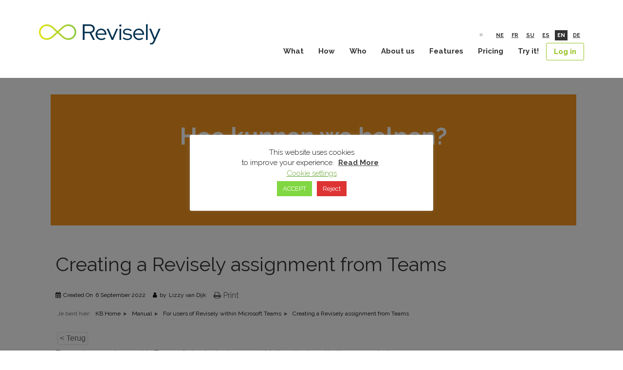

--- FILE ---
content_type: text/html; charset=UTF-8
request_url: https://revise.ly/knowledge-base/creating-a-revisely-assignment-from-teams/
body_size: 19473
content:
<!DOCTYPE html><html
lang=en-US><head><meta
charset="UTF-8"><meta
name="viewport" content="width=device-width, initial-scale=1, maximum-scale=1"><title>Revisely Creating a Revisely assignment from Teams - Revisely</title><link
rel=icon type=image/png href=https://revise.ly/wp-content/uploads/2021/09/Revisely-favicon.ico><link
rel=profile href=http://gmpg.org/xfn/11><link
rel=pingback href=https://revise.ly/xmlrpc.php><meta
name='robots' content='index, follow, max-image-preview:large, max-snippet:-1, max-video-preview:-1'><link
rel=canonical href=https://revise.ly/knowledge-base/creating-a-revisely-assignment-from-teams/ ><meta
property="og:locale" content="en_US"><meta
property="og:type" content="article"><meta
property="og:title" content="Creating a Revisely assignment from Teams - Revisely"><meta
property="og:description" content="To create an assignment in Teams, first select a team, e.g. ‘Math &#8211; Algebra 1’ in the screenshot. Then go to its Assignments option and...Read More"><meta
property="og:url" content="https://revise.ly/knowledge-base/creating-a-revisely-assignment-from-teams/"><meta
property="og:site_name" content="Revisely"><meta
property="article:publisher" content="http://www.facebook.com/reviselybv"><meta
property="og:image" content="https://revise.ly/wp-content/uploads/2014/10/Revisely-Apple-devices-Mockup_01-1.jpg"><meta
property="og:image:width" content="2048"><meta
property="og:image:height" content="1303"><meta
property="og:image:type" content="image/jpeg"><meta
name="twitter:card" content="summary_large_image"><meta
name="twitter:site" content="@revisely"> <script type=application/ld+json class=yoast-schema-graph>{"@context":"https://schema.org","@graph":[{"@type":"WebPage","@id":"https://revise.ly/knowledge-base/creating-a-revisely-assignment-from-teams/","url":"https://revise.ly/knowledge-base/creating-a-revisely-assignment-from-teams/","name":"Creating a Revisely assignment from Teams - Revisely","isPartOf":{"@id":"https://revise.ly/#website"},"datePublished":"2022-09-06T14:41:40+00:00","breadcrumb":{"@id":"https://revise.ly/knowledge-base/creating-a-revisely-assignment-from-teams/#breadcrumb"},"inLanguage":"en-US","potentialAction":[{"@type":"ReadAction","target":["https://revise.ly/knowledge-base/creating-a-revisely-assignment-from-teams/"]}]},{"@type":"BreadcrumbList","@id":"https://revise.ly/knowledge-base/creating-a-revisely-assignment-from-teams/#breadcrumb","itemListElement":[{"@type":"ListItem","position":1,"name":"Home","item":"/"},{"@type":"ListItem","position":2,"name":"Creating a Revisely assignment from Teams"}]},{"@type":"WebSite","@id":"https://revise.ly/#website","url":"https://revise.ly/","name":"Revisely","description":"The best grading and feedback tool for teachers","publisher":{"@id":"https://revise.ly/#organization"},"potentialAction":[{"@type":"SearchAction","target":{"@type":"EntryPoint","urlTemplate":"https://revise.ly/?s={search_term_string}"},"query-input":{"@type":"PropertyValueSpecification","valueRequired":true,"valueName":"search_term_string"}}],"inLanguage":"en-US"},{"@type":"Organization","@id":"https://revise.ly/#organization","name":"Revisely","url":"https://revise.ly/","logo":{"@type":"ImageObject","inLanguage":"en-US","@id":"https://revise.ly/#/schema/logo/image/","url":"/wp-content/uploads/2022/07/cropped-Revisely_logo-square.png","contentUrl":"/wp-content/uploads/2022/07/cropped-Revisely_logo-square.png","width":512,"height":512,"caption":"Revisely"},"image":{"@id":"https://revise.ly/#/schema/logo/image/"},"sameAs":["http://www.facebook.com/reviselybv","https://x.com/revisely","https://www.linkedin.com/company/revisely","https://www.youtube.com/channel/UC373G-PH1cnuA2xrlJQd0HA"]}]}</script> <link
rel=dns-prefetch href=//fonts.googleapis.com><link
rel=preconnect href=https://fonts.gstatic.com crossorigin><link
rel=alternate type=application/rss+xml title="Revisely &raquo; Feed" href=https://revise.ly/feed/ ><link
rel=alternate type=application/rss+xml title="Revisely &raquo; Comments Feed" href=https://revise.ly/comments/feed/ ><link
rel=alternate title="oEmbed (JSON)" type=application/json+oembed href="https://revise.ly/wp-json/oembed/1.0/embed?url=https%3A%2F%2Frevise.ly%2Fknowledge-base%2Fcreating-a-revisely-assignment-from-teams%2F"><link
rel=alternate title="oEmbed (XML)" type=text/xml+oembed href="https://revise.ly/wp-json/oembed/1.0/embed?url=https%3A%2F%2Frevise.ly%2Fknowledge-base%2Fcreating-a-revisely-assignment-from-teams%2F&#038;format=xml"><style id=wp-img-auto-sizes-contain-inline-css>img:is([sizes=auto i],[sizes^="auto," i]){contain-intrinsic-size:3000px 1500px}</style><style id=wp-emoji-styles-inline-css>img.wp-smiley,img.emoji{display:inline !important;border:none !important;box-shadow:none !important;height:1em !important;width:1em !important;margin:0
0.07em !important;vertical-align:-0.1em !important;background:none !important;padding:0
!important}</style><link
rel=stylesheet href=https://revise.ly/wp-content/cache/minify/a5ff7.css media=all><style id=global-styles-inline-css>/*<![CDATA[*/:root{--wp--preset--aspect-ratio--square:1;--wp--preset--aspect-ratio--4-3:4/3;--wp--preset--aspect-ratio--3-4:3/4;--wp--preset--aspect-ratio--3-2:3/2;--wp--preset--aspect-ratio--2-3:2/3;--wp--preset--aspect-ratio--16-9:16/9;--wp--preset--aspect-ratio--9-16:9/16;--wp--preset--color--black:#000;--wp--preset--color--cyan-bluish-gray:#abb8c3;--wp--preset--color--white:#fff;--wp--preset--color--pale-pink:#f78da7;--wp--preset--color--vivid-red:#cf2e2e;--wp--preset--color--luminous-vivid-orange:#ff6900;--wp--preset--color--luminous-vivid-amber:#fcb900;--wp--preset--color--light-green-cyan:#7bdcb5;--wp--preset--color--vivid-green-cyan:#00d084;--wp--preset--color--pale-cyan-blue:#8ed1fc;--wp--preset--color--vivid-cyan-blue:#0693e3;--wp--preset--color--vivid-purple:#9b51e0;--wp--preset--gradient--vivid-cyan-blue-to-vivid-purple:linear-gradient(135deg,rgb(6,147,227) 0%,rgb(155,81,224) 100%);--wp--preset--gradient--light-green-cyan-to-vivid-green-cyan:linear-gradient(135deg,rgb(122,220,180) 0%,rgb(0,208,130) 100%);--wp--preset--gradient--luminous-vivid-amber-to-luminous-vivid-orange:linear-gradient(135deg,rgb(252,185,0) 0%,rgb(255,105,0) 100%);--wp--preset--gradient--luminous-vivid-orange-to-vivid-red:linear-gradient(135deg,rgb(255,105,0) 0%,rgb(207,46,46) 100%);--wp--preset--gradient--very-light-gray-to-cyan-bluish-gray:linear-gradient(135deg,rgb(238,238,238) 0%,rgb(169,184,195) 100%);--wp--preset--gradient--cool-to-warm-spectrum:linear-gradient(135deg,rgb(74,234,220) 0%,rgb(151,120,209) 20%,rgb(207,42,186) 40%,rgb(238,44,130) 60%,rgb(251,105,98) 80%,rgb(254,248,76) 100%);--wp--preset--gradient--blush-light-purple:linear-gradient(135deg,rgb(255,206,236) 0%,rgb(152,150,240) 100%);--wp--preset--gradient--blush-bordeaux:linear-gradient(135deg,rgb(254,205,165) 0%,rgb(254,45,45) 50%,rgb(107,0,62) 100%);--wp--preset--gradient--luminous-dusk:linear-gradient(135deg,rgb(255,203,112) 0%,rgb(199,81,192) 50%,rgb(65,88,208) 100%);--wp--preset--gradient--pale-ocean:linear-gradient(135deg,rgb(255,245,203) 0%,rgb(182,227,212) 50%,rgb(51,167,181) 100%);--wp--preset--gradient--electric-grass:linear-gradient(135deg,rgb(202,248,128) 0%,rgb(113,206,126) 100%);--wp--preset--gradient--midnight:linear-gradient(135deg,rgb(2,3,129) 0%,rgb(40,116,252) 100%);--wp--preset--font-size--small:13px;--wp--preset--font-size--medium:20px;--wp--preset--font-size--large:36px;--wp--preset--font-size--x-large:42px;--wp--preset--spacing--20:0.44rem;--wp--preset--spacing--30:0.67rem;--wp--preset--spacing--40:1rem;--wp--preset--spacing--50:1.5rem;--wp--preset--spacing--60:2.25rem;--wp--preset--spacing--70:3.38rem;--wp--preset--spacing--80:5.06rem;--wp--preset--shadow--natural:6px 6px 9px rgba(0, 0, 0, 0.2);--wp--preset--shadow--deep:12px 12px 50px rgba(0, 0, 0, 0.4);--wp--preset--shadow--sharp:6px 6px 0px rgba(0, 0, 0, 0.2);--wp--preset--shadow--outlined:6px 6px 0px -3px rgb(255, 255, 255), 6px 6px rgb(0, 0, 0);--wp--preset--shadow--crisp:6px 6px 0px rgb(0, 0, 0)}:where(.is-layout-flex){gap:0.5em}:where(.is-layout-grid){gap:0.5em}body .is-layout-flex{display:flex}.is-layout-flex{flex-wrap:wrap;align-items:center}.is-layout-flex>:is(*,div){margin:0}body .is-layout-grid{display:grid}.is-layout-grid>:is(*,div){margin:0}:where(.wp-block-columns.is-layout-flex){gap:2em}:where(.wp-block-columns.is-layout-grid){gap:2em}:where(.wp-block-post-template.is-layout-flex){gap:1.25em}:where(.wp-block-post-template.is-layout-grid){gap:1.25em}.has-black-color{color:var(--wp--preset--color--black) !important}.has-cyan-bluish-gray-color{color:var(--wp--preset--color--cyan-bluish-gray) !important}.has-white-color{color:var(--wp--preset--color--white) !important}.has-pale-pink-color{color:var(--wp--preset--color--pale-pink) !important}.has-vivid-red-color{color:var(--wp--preset--color--vivid-red) !important}.has-luminous-vivid-orange-color{color:var(--wp--preset--color--luminous-vivid-orange) !important}.has-luminous-vivid-amber-color{color:var(--wp--preset--color--luminous-vivid-amber) !important}.has-light-green-cyan-color{color:var(--wp--preset--color--light-green-cyan) !important}.has-vivid-green-cyan-color{color:var(--wp--preset--color--vivid-green-cyan) !important}.has-pale-cyan-blue-color{color:var(--wp--preset--color--pale-cyan-blue) !important}.has-vivid-cyan-blue-color{color:var(--wp--preset--color--vivid-cyan-blue) !important}.has-vivid-purple-color{color:var(--wp--preset--color--vivid-purple) !important}.has-black-background-color{background-color:var(--wp--preset--color--black) !important}.has-cyan-bluish-gray-background-color{background-color:var(--wp--preset--color--cyan-bluish-gray) !important}.has-white-background-color{background-color:var(--wp--preset--color--white) !important}.has-pale-pink-background-color{background-color:var(--wp--preset--color--pale-pink) !important}.has-vivid-red-background-color{background-color:var(--wp--preset--color--vivid-red) !important}.has-luminous-vivid-orange-background-color{background-color:var(--wp--preset--color--luminous-vivid-orange) !important}.has-luminous-vivid-amber-background-color{background-color:var(--wp--preset--color--luminous-vivid-amber) !important}.has-light-green-cyan-background-color{background-color:var(--wp--preset--color--light-green-cyan) !important}.has-vivid-green-cyan-background-color{background-color:var(--wp--preset--color--vivid-green-cyan) !important}.has-pale-cyan-blue-background-color{background-color:var(--wp--preset--color--pale-cyan-blue) !important}.has-vivid-cyan-blue-background-color{background-color:var(--wp--preset--color--vivid-cyan-blue) !important}.has-vivid-purple-background-color{background-color:var(--wp--preset--color--vivid-purple) !important}.has-black-border-color{border-color:var(--wp--preset--color--black) !important}.has-cyan-bluish-gray-border-color{border-color:var(--wp--preset--color--cyan-bluish-gray) !important}.has-white-border-color{border-color:var(--wp--preset--color--white) !important}.has-pale-pink-border-color{border-color:var(--wp--preset--color--pale-pink) !important}.has-vivid-red-border-color{border-color:var(--wp--preset--color--vivid-red) !important}.has-luminous-vivid-orange-border-color{border-color:var(--wp--preset--color--luminous-vivid-orange) !important}.has-luminous-vivid-amber-border-color{border-color:var(--wp--preset--color--luminous-vivid-amber) !important}.has-light-green-cyan-border-color{border-color:var(--wp--preset--color--light-green-cyan) !important}.has-vivid-green-cyan-border-color{border-color:var(--wp--preset--color--vivid-green-cyan) !important}.has-pale-cyan-blue-border-color{border-color:var(--wp--preset--color--pale-cyan-blue) !important}.has-vivid-cyan-blue-border-color{border-color:var(--wp--preset--color--vivid-cyan-blue) !important}.has-vivid-purple-border-color{border-color:var(--wp--preset--color--vivid-purple) !important}.has-vivid-cyan-blue-to-vivid-purple-gradient-background{background:var(--wp--preset--gradient--vivid-cyan-blue-to-vivid-purple) !important}.has-light-green-cyan-to-vivid-green-cyan-gradient-background{background:var(--wp--preset--gradient--light-green-cyan-to-vivid-green-cyan) !important}.has-luminous-vivid-amber-to-luminous-vivid-orange-gradient-background{background:var(--wp--preset--gradient--luminous-vivid-amber-to-luminous-vivid-orange) !important}.has-luminous-vivid-orange-to-vivid-red-gradient-background{background:var(--wp--preset--gradient--luminous-vivid-orange-to-vivid-red) !important}.has-very-light-gray-to-cyan-bluish-gray-gradient-background{background:var(--wp--preset--gradient--very-light-gray-to-cyan-bluish-gray) !important}.has-cool-to-warm-spectrum-gradient-background{background:var(--wp--preset--gradient--cool-to-warm-spectrum) !important}.has-blush-light-purple-gradient-background{background:var(--wp--preset--gradient--blush-light-purple) !important}.has-blush-bordeaux-gradient-background{background:var(--wp--preset--gradient--blush-bordeaux) !important}.has-luminous-dusk-gradient-background{background:var(--wp--preset--gradient--luminous-dusk) !important}.has-pale-ocean-gradient-background{background:var(--wp--preset--gradient--pale-ocean) !important}.has-electric-grass-gradient-background{background:var(--wp--preset--gradient--electric-grass) !important}.has-midnight-gradient-background{background:var(--wp--preset--gradient--midnight) !important}.has-small-font-size{font-size:var(--wp--preset--font-size--small) !important}.has-medium-font-size{font-size:var(--wp--preset--font-size--medium) !important}.has-large-font-size{font-size:var(--wp--preset--font-size--large) !important}.has-x-large-font-size{font-size:var(--wp--preset--font-size--x-large) !important}/*]]>*/</style><style id=classic-theme-styles-inline-css>/*! This file is auto-generated */
.wp-block-button__link{color:#fff;background-color:#32373c;border-radius:9999px;box-shadow:none;text-decoration:none;padding:calc(.667em + 2px) calc(1.333em + 2px);font-size:1.125em}.wp-block-file__button{background:#32373c;color:#fff;text-decoration:none}</style><link
rel=stylesheet href=https://revise.ly/wp-content/cache/minify/a1b9a.css media=all><style id=wpml-legacy-horizontal-list-0-inline-css>.wpml-ls-statics-shortcode_actions{background-color:#e5e5e5}.wpml-ls-statics-shortcode_actions, .wpml-ls-statics-shortcode_actions .wpml-ls-sub-menu, .wpml-ls-statics-shortcode_actions
a{border-color:#cdcdcd}.wpml-ls-statics-shortcode_actions a, .wpml-ls-statics-shortcode_actions .wpml-ls-sub-menu a, .wpml-ls-statics-shortcode_actions .wpml-ls-sub-menu a:link, .wpml-ls-statics-shortcode_actions li:not(.wpml-ls-current-language) .wpml-ls-link, .wpml-ls-statics-shortcode_actions li:not(.wpml-ls-current-language) .wpml-ls-link:link{color:#222;background-color:#e5e5e5}.wpml-ls-statics-shortcode_actions .wpml-ls-sub-menu a:hover,.wpml-ls-statics-shortcode_actions .wpml-ls-sub-menu a:focus, .wpml-ls-statics-shortcode_actions .wpml-ls-sub-menu a:link:hover, .wpml-ls-statics-shortcode_actions .wpml-ls-sub-menu a:link:focus{color:#000;background-color:#eee}.wpml-ls-statics-shortcode_actions .wpml-ls-current-language>a{color:#222;background-color:#eee}.wpml-ls-statics-shortcode_actions .wpml-ls-current-language:hover>a, .wpml-ls-statics-shortcode_actions .wpml-ls-current-language>a:focus{color:#000;background-color:#eee}</style><link
rel=stylesheet id=dt-delicious-font-css href='//fonts.googleapis.com/css?family=Open+Sans%3A300italic%2C400%2C300%2C600%2C700%2C800&#038;ver=6.9' type=text/css media=all><link
rel=stylesheet href=https://revise.ly/wp-content/cache/minify/c528c.css media=all><style id=dt-default-style-inline-css>#footer a:hover,#header-social li a:hover,.wrap ul.wrap-nav > li a:hover,.wrap ul.wrap-nav li.current > a,#toggle-view li.activated h3,.authorp h2 a:hover,.comment a:hover,.customlist li i,.dark-header ul#mainnav li a.current-menu-item,.dark-header ul#mainnav li a:active,.dark-header ul#mainnav li a:hover,.dark-header ul#mainnav li ul li a:hover,.thin-fill .dt-service-icon i,.dark-header ul#mainnav li ul li ul li a:hover,.dark-header ul#mainnav li>a.sf-with-ul:active,.dark-header ul#mainnav>li.item-active>a,.dark-header ul#mainnav>li>a.sf-with-ul:hover,.nav-btn:hover,.next-prev-posts a:hover,.portfolio h3 a:hover,.post-content h1 a:hover,.no-fill .dt-service-icon i,.service-item i,.share-options a:hover,.sidebar-post span a,.team-social a:hover,.testimonial-name,.toggle-minus,.tweet_time a:hover,.widget a:hover,.widget-tweet-text a,.wrapper-service i,a,a.tweet_action:hover,h1.masonry-title a:hover,h3.masonry-title a:hover,html .wpb_accordion .wpb_accordion_wrapper .ui-state-active .ui-icon,html .wpb_accordion .wpb_accordion_wrapper .ui-state-active a,html h4.wpb_toggle.wpb_toggle_title_active:after,html h4.wpb_toggle_title_active,ul#mainnav li ul li a:hover,ul#mainnav li ul li ul li a:hover,ul#mainnav>li.current>a span,ul#mainnav>li.highlighted-state>a span,ul.tags a:hover{color:#333}.dt-service-item:hover,.featured-column .column-shadow,.featured-column .package-title,.pagenav a:hover,.skillbar-bar,.tags ul li a:hover,.widget .tagcloud a:hover,a.comment-reply-link:hover,div.jp-play-bar,div.jp-volume-bar-value,h1.section-title:after,span.current-menu-item,.bold-fill .dt-service-icon i,ul#filters li.selected
a{background:#333}.team-text h3 span,ul#mainnav>li.current>a span,ul#mainnav>li.highlighted-state>a
span{border-bottom:1px solid #333}.dark-header ul#mainnav>li>a:hover>span{border-bottom:1px solid #333333!important}.dt-service-item:hover,.pagenav a:hover,span.current-menu-item,ul#filters li a.selected,ul#filters li a:hover{border:1px
solid #333}ul#social li a:hover{border-color:#333}ul.tabs
li.active{border-top:2px solid #333}#spinner:before{border-top-color:#333;border-left-color:#333;border-right-color:#333}.featured-column .package-title{border-bottom:3px solid #333}html .wpb_content_element .wpb_tabs_nav li.ui-state-active{border-top:2px solid #333}html .wpb_tour.wpb_content_element .wpb_tour_tabs_wrapper .wpb_tabs_nav li.ui-state-active{border-left:2px solid #333}.thin-fill .dt-service-icon
i{border:1px
solid #333}html
body{background:#FFF}#wrapper{background:#FFF}#header{background:#FFF}#footer{background:#FFF}body{background:#efefef}#header .logo
img{margin-top:-1px}.footer-widget{width:22% !important}.header-inner{position:relative}.top-bar{position:absolute;width:100%;top:-50px;left:0}.top-bar .top-bar-options{display:none;list-style:none}.top-bar
.flags_language_selector{float:right;margin-top:9px;background:none;padding-left:10px;margin-left:5px;margin-right:10px}a{text-decoration:underline;-webkit-transition:all 0.2s linear;-moz-transition:all 0.2s linear;-o-transition:all 0.2s linear;transition:all 0.2s linear}a:focus,a:link,a:active{outline:none}a:hover{color:#333}.customlist
li{position:relative;padding-left:15px!important;border:0}.customlist li
i{position:absolute;top:12px;left:2px}ul#mainnav>li{background:none;border-bottom:1px solid white!important}ul#mainnav li
a{margin:0
5px;padding:0
10px}ul#mainnav>li:first-child>a{padding-left:0;margin-left:0}.top-bar-options li.rly-register-btn a,
.top-bar-options li.rly-login-btn a,
ul#mainnav li.rly-register-btn a,
ul#mainnav li.rly-login-btn
a{margin:0;display:inline-block;border:1px
solid #333;-webkit-transition:all 0.2s linear;-moz-transition:all 0.2s linear;-o-transition:all 0.2s linear;transition:all 0.2s linear;padding:8px
15px;border-radius:3px;margin-right:10px;height:auto;position:relative;margin-bottom:10px;margin-top:-5px;background:transparent}.top-bar-options li.rly-login-btn a,
ul#mainnav li.rly-login-btn
a{border-color:#93c11d;color:#93c11d;background:transparent}.top-bar-options li.rly-login-btn a:hover,
.top-bar-options li.rly-login-btn a:focus,
ul#mainnav li.rly-login-btn a:hover,
ul#mainnav li.rly-login-btn a:focus{border-color:#93c11d;color:#fff;background:#93c11d}.top-bar-options li.rly-register-btn a:hover,
.top-bar-options li.rly-register-btn a:focus,
ul#mainnav li.rly-register-btn a:hover,
ul#mainnav li.rly-register-btn a:focus{border-color:#333;color:#fff;background:#333}ul#mainnav li.rly-login-btn > a > span,
ul#mainnav li.rly-register-btn > a > span,
ul#mainnav li.rly-login-btn > a:hover > span,
ul#mainnav li.rly-register-btn>a:hover>span{border-bottom:none!important;padding-bottom:0!important;color:inherit!important}ul#mainnav li.rly-register-btn{}#header{padding-top:50px;padding-bottom:25px}</style><link
rel=stylesheet href=https://revise.ly/wp-content/cache/minify/6e02d.css media=all><link
rel=preload as=style href="https://fonts.googleapis.com/css?family=Raleway:300,700,400&#038;subset=latin&#038;display=swap&#038;ver=1720714659"><link
rel=stylesheet href="https://fonts.googleapis.com/css?family=Raleway:300,700,400&#038;subset=latin&#038;display=swap&#038;ver=1720714659" media=print onload="this.media='all'"><noscript><link
rel=stylesheet href="https://fonts.googleapis.com/css?family=Raleway:300,700,400&#038;subset=latin&#038;display=swap&#038;ver=1720714659"></noscript><link
rel=stylesheet href=https://revise.ly/wp-content/cache/minify/07ecc.css media=all><style id=epkb-ap-frontend-layout-inline-css>#eckb-article-page-container-v2{width:1080px}#eckb-article-page-container-v2 #eckb-article-body{width:1140px}#eckb-article-page-container-v2 #eckb-article-body{grid-template-columns:0 100% 0%}#eckb-article-page-container-v2 #eckb-article-left-sidebar{display:none}#eckb-article-page-container-v2 #eckb-article-content{grid-column-start:1;grid-column-end:3}#eckb-article-page-container-v2 #eckb-article-body{grid-template-columns:0% 100% 0}#eckb-article-page-container-v2 #eckb-article-right-sidebar{display:none}#eckb-article-page-container-v2 #eckb-article-content{grid-column-start:2;grid-column-end:4}#eckb-article-page-container-v2 #eckb-article-body{grid-template-columns:0 100% 0}#eckb-article-page-container-v2 #eckb-article-left-sidebar{display:none}#eckb-article-page-container-v2 #eckb-article-right-sidebar{display:none}#eckb-article-page-container-v2 #eckb-article-content{grid-column-start:1;grid-column-end:4}@media only screen and (max-width:1025px){#eckb-article-page-container-v2{width:100%}#eckb-article-page-container-v2 #eckb-article-body{width:100%}#eckb-article-page-container-v2 #eckb-article-body{grid-template-columns:0 100% 0%}#eckb-article-page-container-v2 #eckb-article-left-sidebar{display:none}#eckb-article-page-container-v2 #eckb-article-content{grid-column-start:1;grid-column-end:3}#eckb-article-page-container-v2 #eckb-article-body{grid-template-columns:0% 100% 0}#eckb-article-page-container-v2 #eckb-article-right-sidebar{display:none}#eckb-article-page-container-v2 #eckb-article-content{grid-column-start:2;grid-column-end:4}#eckb-article-page-container-v2 #eckb-article-body{grid-template-columns:0 100% 0}#eckb-article-page-container-v2 #eckb-article-left-sidebar{display:none}#eckb-article-page-container-v2 #eckb-article-right-sidebar{display:none}#eckb-article-page-container-v2 #eckb-article-content{grid-column-start:1;grid-column-end:4}}#eckb-article-page-container-v2 #eckb-article-header,#eckb-article-page-container-v2 #eckb-article-content-header-v2,#eckb-article-page-container-v2 #eckb-article-left-sidebar,#eckb-article-page-container-v2 #eckb-article-right-sidebar,#eckb-article-page-container-v2 #epkb-sidebar-container-v2 .epkb-sidebar__heading__inner__cat-name,#eckb-article-page-container-v2 #epkb-sidebar-container-v2 .epkb-category-level-2-3__cat-name,#eckb-article-page-container-v2 #epkb-sidebar-container-v2 .eckb-article-title__text,#eckb-article-page-container-v2 #elay-sidebar-container-v2 .elay-sidebar__heading__inner__cat-name,#eckb-article-page-container-v2 #elay-sidebar-container-v2 .elay-category-level-2-3__cat-name,#eckb-article-page-container-v2 #elay-sidebar-container-v2 .elay-article-title__text,#eckb-article-page-container-v2 .eckb-acll__title,#eckb-article-page-container-v2 .eckb-acll__cat-item__name,#eckb-article-page-container-v2 #eckb-article-content-header,#eckb-article-page-container-v2 .eckb-article-toc .eckb-article-toc__title,#eckb-article-page-container-v2 .eckb-article-toc .eckb-article-toc__level a,#eckb-article-page-container-v2 .eckb-breadcrumb-nav,#eckb-article-page-container-v2 #eckb-article-content-footer{font-family:inherit !important}#eckb-article-page-container-v2 #eckb-article-left-sidebar{padding:10px
10px 10px 10px;background-color:#f7f7f7;margin-top:0px}#eckb-article-page-container-v2 #eckb-article-content{padding:10px;background-color:#fff}.eckb-article-content-created-date-container,.eckb-article-content-last-updated-date-container,.eckb-article-content-author-container,.eckb-article-content-article-views-counter-container,.eckb-ach__article-meta__date-created,.eckb-ach__article-meta__author,.eckb-ach__article-meta__views_counter,.eckb-ach__article-meta__date-updated{color:#000;font-size:12px !important}#eckb-article-page-container-v2 #eckb-article-right-sidebar{padding:10px
10px 10px 10px;background-color:#fbfbfb;margin-top:0px}@media only screen and (max-width:1000px){#eckb-article-page-container-v2{width:100%}#eckb-article-page-container-v2 #eckb-article-content{grid-column-start:1;grid-column-end:4}#eckb-article-page-container-v2 #eckb-article-left-sidebar{grid-column-start:1;grid-column-end:4}#eckb-article-page-container-v2 #eckb-article-right-sidebar{grid-column-start:1;grid-column-end:4}#eckb-article-page-container-v2 .eckb-article-toc{position:relative;float:left;width:100%;height:auto;top:0}#eckb-article-page-container-v2 #eckb-article-body{display:flex;flex-direction:column}#eckb-article-page-container-v2 #eckb-article-left-sidebar{order:3;margin-top:0px!important}#eckb-article-page-container-v2 #eckb-article-content{order:1}#eckb-article-page-container-v2 #eckb-article-right-sidebar{order:2;margin-top:0px!important}}@media
print{@page{margin:10px
10px 10px 10px!important}}#eckb-article-page-container-v2{width:1080px}#eckb-article-page-container-v2 #eckb-article-body{width:1140px}#eckb-article-page-container-v2 #eckb-article-body{grid-template-columns:0 100% 0%}#eckb-article-page-container-v2 #eckb-article-left-sidebar{display:none}#eckb-article-page-container-v2 #eckb-article-content{grid-column-start:1;grid-column-end:3}#eckb-article-page-container-v2 #eckb-article-body{grid-template-columns:0% 100% 0}#eckb-article-page-container-v2 #eckb-article-right-sidebar{display:none}#eckb-article-page-container-v2 #eckb-article-content{grid-column-start:2;grid-column-end:4}#eckb-article-page-container-v2 #eckb-article-body{grid-template-columns:0 100% 0}#eckb-article-page-container-v2 #eckb-article-left-sidebar{display:none}#eckb-article-page-container-v2 #eckb-article-right-sidebar{display:none}#eckb-article-page-container-v2 #eckb-article-content{grid-column-start:1;grid-column-end:4}@media only screen and (max-width:1025px){#eckb-article-page-container-v2{width:100%}#eckb-article-page-container-v2 #eckb-article-body{width:100%}#eckb-article-page-container-v2 #eckb-article-body{grid-template-columns:0 100% 0%}#eckb-article-page-container-v2 #eckb-article-left-sidebar{display:none}#eckb-article-page-container-v2 #eckb-article-content{grid-column-start:1;grid-column-end:3}#eckb-article-page-container-v2 #eckb-article-body{grid-template-columns:0% 100% 0}#eckb-article-page-container-v2 #eckb-article-right-sidebar{display:none}#eckb-article-page-container-v2 #eckb-article-content{grid-column-start:2;grid-column-end:4}#eckb-article-page-container-v2 #eckb-article-body{grid-template-columns:0 100% 0}#eckb-article-page-container-v2 #eckb-article-left-sidebar{display:none}#eckb-article-page-container-v2 #eckb-article-right-sidebar{display:none}#eckb-article-page-container-v2 #eckb-article-content{grid-column-start:1;grid-column-end:4}}#eckb-article-page-container-v2 #eckb-article-header,#eckb-article-page-container-v2 #eckb-article-content-header-v2,#eckb-article-page-container-v2 #eckb-article-left-sidebar,#eckb-article-page-container-v2 #eckb-article-right-sidebar,#eckb-article-page-container-v2 #epkb-sidebar-container-v2 .epkb-sidebar__heading__inner__cat-name,#eckb-article-page-container-v2 #epkb-sidebar-container-v2 .epkb-category-level-2-3__cat-name,#eckb-article-page-container-v2 #epkb-sidebar-container-v2 .eckb-article-title__text,#eckb-article-page-container-v2 #elay-sidebar-container-v2 .elay-sidebar__heading__inner__cat-name,#eckb-article-page-container-v2 #elay-sidebar-container-v2 .elay-category-level-2-3__cat-name,#eckb-article-page-container-v2 #elay-sidebar-container-v2 .elay-article-title__text,#eckb-article-page-container-v2 .eckb-acll__title,#eckb-article-page-container-v2 .eckb-acll__cat-item__name,#eckb-article-page-container-v2 #eckb-article-content-header,#eckb-article-page-container-v2 .eckb-article-toc .eckb-article-toc__title,#eckb-article-page-container-v2 .eckb-article-toc .eckb-article-toc__level a,#eckb-article-page-container-v2 .eckb-breadcrumb-nav,#eckb-article-page-container-v2 #eckb-article-content-footer{font-family:inherit !important}#eckb-article-page-container-v2 #eckb-article-left-sidebar{padding:10px
10px 10px 10px;background-color:#f7f7f7;margin-top:0px}#eckb-article-page-container-v2 #eckb-article-content{padding:10px;background-color:#fff}.eckb-article-content-created-date-container,.eckb-article-content-last-updated-date-container,.eckb-article-content-author-container,.eckb-article-content-article-views-counter-container,.eckb-ach__article-meta__date-created,.eckb-ach__article-meta__author,.eckb-ach__article-meta__views_counter,.eckb-ach__article-meta__date-updated{color:#000;font-size:12px !important}#eckb-article-page-container-v2 #eckb-article-right-sidebar{padding:10px
10px 10px 10px;background-color:#fbfbfb;margin-top:0px}@media only screen and (max-width:1000px){#eckb-article-page-container-v2{width:100%}#eckb-article-page-container-v2 #eckb-article-content{grid-column-start:1;grid-column-end:4}#eckb-article-page-container-v2 #eckb-article-left-sidebar{grid-column-start:1;grid-column-end:4}#eckb-article-page-container-v2 #eckb-article-right-sidebar{grid-column-start:1;grid-column-end:4}#eckb-article-page-container-v2 .eckb-article-toc{position:relative;float:left;width:100%;height:auto;top:0}#eckb-article-page-container-v2 #eckb-article-body{display:flex;flex-direction:column}#eckb-article-page-container-v2 #eckb-article-left-sidebar{order:3;margin-top:0px!important}#eckb-article-page-container-v2 #eckb-article-content{order:1}#eckb-article-page-container-v2 #eckb-article-right-sidebar{order:2;margin-top:0px!important}}@media
print{@page{margin:10px
10px 10px 10px!important}}#epkb-sidebar-container-v2{background-color:#fdfdfd;border-color:#F7F7F7;border-width:1px;border-radius:5px}#epkb-sidebar-container-v2 .epkb-sidebar__cat__top-cat__heading-container{text-align:left;border-width:1px;padding-top:8px;padding-bottom:8px;padding-left:8px;padding-right:8px;border-bottom-color:#CDCDCD;background-color:#f1f1f1}#epkb-sidebar-container-v2 .epkb-sidebar__cat__top-cat:first-child .epkb-sidebar__cat__top-cat__heading-container{border-top-left-radius:5px;border-top-right-radius:5px}#epkb-sidebar-container-v2 .epkb-sidebar__cat__top-cat:last-child .epkb-sidebar__cat__top-cat__heading-container{border-bottom-left-radius:5px;border-bottom-right-radius:5px}#epkb-sidebar-container-v2 .epkb-sidebar__heading__inner .epkb-sidebar__heading__inner__name,#epkb-sidebar-container-v2 .epkb-sidebar__heading__inner .epkb-sidebar__heading__inner__cat-name,#epkb-sidebar-container-v2 .epkb-sidebar__heading__inner .epkb-sidebar__heading__inner__name>a{color:#525252;text-align:left}#epkb-sidebar-container-v2 .epkb-sidebar__heading__inner .epkb-sidebar__heading__inner__desc
p{color:#b3b3b3;text-align:left}#epkb-sidebar-container-v2 .epkb-sidebar__cat__top-cat__body-container{padding-top:8px;padding-bottom:10px;padding-left:0px;padding-right:5px}#epkb-sidebar-container-v2 .epkb-sidebar__cat__top-cat__body-container .epkb-sidebar__body__sub-cat{padding-left:10px}.epkb-sidebar__cat__top-cat__body-container .epkb-articles .eckb-article-title,.epkb-sidebar__cat__top-cat__body-container .epkb-articles-coming-soon{color:#b3b3b3!important}.epkb-sidebar__cat__top-cat__body-container .epkb-articles
.active{color:#000;background-color:#e8e8e8}.epkb-sidebar__cat__top-cat__body-container .epkb-articles .active .eckb-article-title{color:#000000!important}#epkb-sidebar-container-v2 .epkb-category-level-2-3 .epkb-category-level-2-3__cat-name{color:#868686!important}#epkb-ml__module-search .epkb-ml-search-title,#epkb-ml__module-search .epkb-ml-search-box__input,#epkb-ml__module-search .epkb-ml-search-box__text{font-family:inherit !important}#eckb-article-header #epkb-ml__module-search{margin-bottom:40px;padding-top:50px;padding-bottom:50px;background-color:#f7941d}#epkb-ml__module-search .epkb-ml-search-title{color:#FFF}#epkb-ml__module-search #epkb-ml-search-classic-layout #epkb-ml-search-form{max-width:40% !important}#epkb-ml__module-search #epkb-ml-search-classic-layout .epkb-ml-search-box__input{background-color:#FFF !important}#epkb-ml__module-search #epkb-ml-search-classic-layout #epkb-ml-search-form #epkb-ml-search-box{background-color:#CCC !important}#epkb-ml__module-search #epkb-ml-search-classic-layout .epkb-ml-search-box__btn{background-color:#40474f !important}#epkb-ml__module-search #epkb-ml-search-modern-layout #epkb-ml-search-form{max-width:40% !important}#epkb-ml__module-search #epkb-ml-search-modern-layout #epkb-ml-search-form #epkb-ml-search-box{background-color:#40474f !important}#epkb-ml__module-search #epkb-ml-search-modern-layout .epkb-ml-search-box__input{background-color:#FFF !important}#wpadminbar #wp-admin-bar-epkb-edit-mode-button>.ab-item:before{content:"\f118";top:2px;float:left;font:normal 20px/1 dashicons;speak:none;padding:4px
0;-webkit-font-smoothing:antialiased;-moz-osx-font-smoothing:grayscale;background-image:none !important;margin-right:6px;color:#4391F3}#wpadminbar #wp-admin-bar-epkb-edit-mode-button>.ab-item:hover:before{color:#4391F3}</style> <script src=https://revise.ly/wp-content/cache/minify/818c0.js></script> <script id=cookie-law-info-js-extra>var Cli_Data={"nn_cookie_ids":["intercom_"],"cookielist":[],"non_necessary_cookies":[],"ccpaEnabled":"","ccpaRegionBased":"","ccpaBarEnabled":"","strictlyEnabled":["necessary","obligatoire"],"ccpaType":"gdpr","js_blocking":"1","custom_integration":"","triggerDomRefresh":"","secure_cookies":""};var cli_cookiebar_settings={"animate_speed_hide":"500","animate_speed_show":"500","background":"#FFF","border":"#b1a6a6c2","border_on":"","button_1_button_colour":"#81d742","button_1_button_hover":"#67ac35","button_1_link_colour":"#fff","button_1_as_button":"1","button_1_new_win":"","button_2_button_colour":"#333","button_2_button_hover":"#292929","button_2_link_colour":"#444","button_2_as_button":"","button_2_hidebar":"1","button_3_button_colour":"#dd3333","button_3_button_hover":"#b12929","button_3_link_colour":"#fff","button_3_as_button":"1","button_3_new_win":"","button_4_button_colour":"#000","button_4_button_hover":"#000000","button_4_link_colour":"#62a329","button_4_as_button":"","button_7_button_colour":"#61a229","button_7_button_hover":"#4e8221","button_7_link_colour":"#fff","button_7_as_button":"1","button_7_new_win":"","font_family":"inherit","header_fix":"","notify_animate_hide":"1","notify_animate_show":"1","notify_div_id":"#cookie-law-info-bar","notify_position_horizontal":"left","notify_position_vertical":"bottom","scroll_close":"","scroll_close_reload":"","accept_close_reload":"","reject_close_reload":"","showagain_tab":"1","showagain_background":"#fff","showagain_border":"#000","showagain_div_id":"#cookie-law-info-again","showagain_x_position":"5px","text":"#000","show_once_yn":"","show_once":"10000","logging_on":"","as_popup":"","popup_overlay":"1","bar_heading_text":"","cookie_bar_as":"popup","popup_showagain_position":"bottom-left","widget_position":"left"};var log_object={"ajax_url":"https://revise.ly/wp-admin/admin-ajax.php"};</script> <script src=https://revise.ly/wp-content/cache/minify/b2389.js></script> <script id=dt-custom-navscroll-js-extra>var dt_styles={"header_bg":"255,255,255","header_scroll_opacity":"80","default_color":"#FFFFFF","logo_width":"250","logo_height":"","init_pt":"50px","init_pb":"25px","scroll_pt":"10px","scroll_pb":"15px","scrolling_effect":"1","mainlogosrc":"https://revise.ly/wp-content/uploads/2021/09/Revisely_logo.png","alternativelogosrc":"https://revise.ly/wp-content/uploads/2021/09/Revisely_logo-only-640-640.png","alternativelogo":"1","svglogo":"https://revise.ly/wp-content/uploads/2021/09/Revisely-logo-cropped-HQ.svg"};</script> <script src=https://revise.ly/wp-content/cache/minify/a0f0c.js></script> <script id=wpml-browser-redirect-js-extra>var wpml_browser_redirect_params={"pageLanguage":"en","languageUrls":{"en_us":"https://revise.ly/knowledge-base/creating-a-revisely-assignment-from-teams/","en":"https://revise.ly/knowledge-base/creating-a-revisely-assignment-from-teams/","us":"https://revise.ly/knowledge-base/creating-a-revisely-assignment-from-teams/","nl_nl":"https://revise.ly/nl/knowledge-base/een-revisely-opdracht-maken-vanuit-teams/","nl":"https://revise.ly/nl/knowledge-base/een-revisely-opdracht-maken-vanuit-teams/","es_es":"https://revise.ly/es/knowledge-base/creating-a-revisely-assignment-from-teams/","es":"https://revise.ly/es/knowledge-base/creating-a-revisely-assignment-from-teams/","fr_fr":"https://revise.ly/fr/knowledge-base/creating-a-revisely-assignment-from-teams/","fr":"https://revise.ly/fr/knowledge-base/creating-a-revisely-assignment-from-teams/","de_de":"https://revise.ly/de/knowledge-base/creating-a-revisely-assignment-from-teams/","de":"https://revise.ly/de/knowledge-base/creating-a-revisely-assignment-from-teams/","fi":"https://revise.ly/fi/knowledge-base/creating-a-revisely-assignment-from-teams/"},"cookie":{"name":"_icl_visitor_lang_js","domain":"revise.ly","path":"/","expiration":24}};</script> <script src=https://revise.ly/wp-content/cache/minify/5e3a8.js></script> <script id=image_zoooom-init-js-extra>var IZ={"options":{"lensShape":"round","zoomType":"lens","lensSize":200,"borderSize":1,"borderColour":"#ffffff","cursor":"default","lensFadeIn":500,"tint":"true","tintColour":"#ffffff","tintOpacity":0.1},"with_woocommerce":"0","exchange_thumbnails":"0","enable_mobile":"1","woo_categories":"0","woo_slider":"0","enable_surecart":"0"};</script> <script src=https://revise.ly/wp-content/cache/minify/6d736.js defer></script> <script id=epkb-public-scripts-js-extra>var epkb_vars={"ajaxurl":"https://revise.ly/wp-admin/admin-ajax.php","msg_try_again":"Please try again later.","error_occurred":"Error occurred (1936)","not_saved":"Error occurred (2456)","unknown_error":"Unknown error (1247)","reload_try_again":"Please reload the page and try again.","save_config":"Saving configuration","input_required":"Input is required","nonce":"a8e79a1285","toc_editor_msg":"The TOC is not displayed because there are no matching headers in the article.","toc_aria_label":"Article outline","creating_demo_data":"Creating a Knowledge Base with demo categories and articles. It will be completed shortly.","fe_report_error_title":"Frontend Editor encountered an error.","fe_report_error_desc":"We have detected an error. Please report the issue so that we can help you resolve it.","fe_sending_error_report":"Sending, please wait","fe_send_report_error":"Could not submit the error.","fe_update_preview_error":"Frontend Editor AJAX error: failed to update setting preview","fe_save_settings_error":"Frontend Editor AJAX error: failed to save setting","ai_error_generic":"Unable to connect. Please refresh the page and try again.","is_admin":""};</script> <script src=https://revise.ly/wp-content/cache/minify/8d571.js></script> <link
rel=https://api.w.org/ href=https://revise.ly/wp-json/ ><link
rel=alternate title=JSON type=application/json href=https://revise.ly/wp-json/wp/v2/epkb_post_type_1/15252><link
rel=EditURI type=application/rsd+xml title=RSD href=https://revise.ly/xmlrpc.php?rsd><meta
name="generator" content="WordPress 6.9"><link
rel=shortlink href='https://revise.ly/?p=15252'><meta
name="generator" content="WPML ver:4.8.6 stt:39,1,18,4,3,2;"><meta
name="generator" content="Redux 4.5.10"> <script>var _paq=window._paq=window._paq||[];_paq.push(["setDocumentTitle",document.domain+"/"+document.title]);_paq.push(["setCookieDomain","*.revise.ly"]);_paq.push(["setDomains",["*.revise.ly","*.theycorrect.com"]]);_paq.push(['trackPageView']);_paq.push(['enableLinkTracking']);(function(){var u="https://analytics.revise.ly/";_paq.push(['setTrackerUrl',u+'matomo.php']);_paq.push(['setSiteId','1']);var d=document,g=d.createElement('script'),s=d.getElementsByTagName('script')[0];g.async=true;g.src=u+'matomo.js';s.parentNode.insertBefore(g,s);})();</script> <meta
name="generator" content="Powered by WPBakery Page Builder - drag and drop page builder for WordPress."><style>img.zoooom,.zoooom
img{padding:0!important}.vc_editor.compose-mode .zoooom::before{content:"\f179     Zoom applied to the image. Check on the frontend";position:absolute;margin-top:12px;text-align:right;background-color:white;line-height:1.4em;left:5%;padding:0
10px 6px;font-family:dashicons;font-size:0.9em;font-style:italic;z-index:20}</style><script></script><link
rel=icon href=https://revise.ly/wp-content/uploads/2022/07/cropped-Revisely_logo-square-32x32.png sizes=32x32><link
rel=icon href=https://revise.ly/wp-content/uploads/2022/07/cropped-Revisely_logo-square-192x192.png sizes=192x192><link
rel=apple-touch-icon href=https://revise.ly/wp-content/uploads/2022/07/cropped-Revisely_logo-square-180x180.png><meta
name="msapplication-TileImage" content="https://revise.ly/wp-content/uploads/2022/07/cropped-Revisely_logo-square-270x270.png"><style id=wp-custom-css>.grecaptcha-badge{display:none}.menutitle{padding-top:20px}.menutitle a, .firstmenutitle
a{text-decoration:none;font-weight:600;margin-bottom:10px}.menu-item
a{text-decoration:none}.menu-item a:hover{text-decoration:underline}.menutitle a:hover, .firstmenutitle a:hover{text-decoration:none}</style><style id=smof_data-dynamic-css title=dynamic-css class=redux-options-output>html
body{font-family:Raleway;line-height:21px;font-weight:300;font-style:normal;color:#333;font-size:18px}html ul#mainnav li
a{font-family:Raleway;line-height:18px;font-weight:700;font-style:normal;color:#333;font-size:15px}.wrap ul.wrap-nav > li
a{font-family:Raleway;line-height:32px;font-weight:400;font-style:normal;color:#fff;font-size:28px}html
h1{font-family:Raleway;line-height:36px;font-weight:300;font-style:normal;color:#333;font-size:28px}html
h2{font-family:Raleway;line-height:32px;font-weight:300;font-style:normal;color:#333;font-size:24px}html
h3{font-family:Raleway;line-height:24px;font-weight:300;font-style:normal;color:#333;font-size:18px}html
h4{font-family:Raleway;line-height:22px;font-weight:300;font-style:normal;color:#333;font-size:16px}html
h5{font-family:Raleway;line-height:20px;font-weight:300;font-style:normal;color:#333;font-size:14px}html
h6{font-family:Raleway;line-height:20px;font-weight:300;font-style:normal;color:#333;font-size:13px}</style><noscript><style>.wpb_animate_when_almost_visible{opacity:1}</style></noscript><link
rel=stylesheet href=https://revise.ly/wp-content/cache/minify/32735.css media=all></head><body
class="wp-singular epkb_post_type_1-template-default single single-epkb_post_type_1 postid-15252 wp-theme-patti wide-layout eckb-kb-template-article-page eckb-kb-template-active eckb-front-end-body wpb-js-composer js-comp-ver-6.6.0 vc_responsive"><header
id=header class=solid-header><div
class=centered-wrapper><div
class="percent-one-fourth no-fullscreen-menu"><div
class=logo>
<a
href=https://revise.ly title=Revisely rel=home><img
src=https://revise.ly/wp-content/uploads/2021/09/Revisely-logo-cropped-HQ.svg alt=Revisely width=250 height></a></div></div>
<a
class="nav-btn "><i
class="fa fa-bars"></i></a><div
class="percent-three-fourth column-last"><div
id=regular-navigation><div
class="flags_language_selector "><div
id=header_language_list><ul><li
class=switch-lang original-title=Nederlands><a
href=https://revise.ly/nl/knowledge-base/een-revisely-opdracht-maken-vanuit-teams/ >Ne</a></li><li
class=switch-lang original-title=Français><a
href=https://revise.ly/fr/knowledge-base/creating-a-revisely-assignment-from-teams/ >Fr</a></li><li
class=switch-lang original-title=Suomi><a
href=https://revise.ly/fi/knowledge-base/creating-a-revisely-assignment-from-teams/ >Su</a></li><li
class=switch-lang original-title=Español><a
href=https://revise.ly/es/knowledge-base/creating-a-revisely-assignment-from-teams/ >Es</a></li><li
class="active-lang switch-lang" original-title=English>En</li><li
class=switch-lang original-title=Deutsch><a
href=https://revise.ly/de/knowledge-base/creating-a-revisely-assignment-from-teams/ >De</a></li></ul></div></div></div><nav
id=navigation class=light-header><div
class=menu-revisely-menu-english-container><ul
id=mainnav class=sf-menu><li
id=menu-item-1141 class="menu-item menu-item-type-custom menu-item-object-custom menu-item-1141"><a
href=/#what title="What can you do with Revisely">What</a></li>
<li
id=menu-item-1147 class="menu-item menu-item-type-custom menu-item-object-custom menu-item-1147"><a
href=/#how title="How can you work with Revisely">How</a></li>
<li
id=menu-item-1153 class="menu-item menu-item-type-custom menu-item-object-custom menu-item-1153"><a
href=/#who-for title="Who benefits from using Revisely">Who</a></li>
<li
id=menu-item-6847 class="menu-item menu-item-type-post_type menu-item-object-page menu-item-has-children menu-item-6847"><a
href=https://revise.ly/about-revisely/ >About us</a><ul
class=sub-menu>
<li
id=menu-item-14287 class="menu-item menu-item-type-post_type menu-item-object-page menu-item-14287"><a
href=https://revise.ly/about-revisely/ >About us</a></li>
<li
id=menu-item-12083 class="menu-item menu-item-type-post_type menu-item-object-page menu-item-12083"><a
href=https://revise.ly/experiences/ >Reviews</a></li>
<li
id=menu-item-7692 class="menu-item menu-item-type-custom menu-item-object-custom menu-item-7692"><a
href=/knowledge-base/ >Manual</a></li>
<li
id=menu-item-6848 class="menu-item menu-item-type-post_type menu-item-object-page current_page_parent menu-item-6848"><a
href=https://revise.ly/blog/ >Blog</a></li>
<li
id=menu-item-6850 class="menu-item menu-item-type-post_type menu-item-object-page menu-item-6850"><a
href=https://revise.ly/faqs/ >FAQs</a></li>
<li
id=menu-item-6849 class="menu-item menu-item-type-post_type menu-item-object-page menu-item-6849"><a
href=https://revise.ly/contact-us/ >Contact us</a></li></ul>
</li>
<li
id=menu-item-14235 class="menu-item menu-item-type-post_type menu-item-object-page menu-item-14235"><a
href=https://revise.ly/features-2/ >Features</a></li>
<li
id=menu-item-3744 class="menu-item menu-item-type-post_type menu-item-object-page menu-item-3744"><a
href=https://revise.ly/pricing/ >Pricing</a></li>
<li
id=menu-item-1646 class="menu-item menu-item-type-custom menu-item-object-custom menu-item-1646"><a
href=https://app.revise.ly/try-revisely>Try it!</a></li>
<li
id=menu-item-1159 class="rly-login-btn menu-item menu-item-type-custom menu-item-object-custom menu-item-1159"><a
href=https://app.revise.ly title="Sign in at Revisely&#8217;s app">Log in</a></li></ul></div></nav></div><div
class=clear></div></div></header><div
id=wrapper><div
class=menu-fixer></div><div
class="eckb-kb-template eckb-article-defaults "  style="padding-top: 30px; padding-bottom: 50px; padding-left: 4px; padding-right: 4px; margin-top: 4px; margin-bottom: 50px; margin-left: 4px; margin-right: 4px;" ><div
id=eckb-article-page-container-v2 class="eckb-article-page-content-counter eckb_ap_active_theme_patti " data-mobile_breakpoint=1000><div
id=eckb-article-header ><div
id=epkb-ml__module-search class="epkb-ml__module "><div
id=epkb-ml-search-classic-layout><h2 class="epkb-ml-search-title">Hoe kunnen we helpen?</h2><form
id=epkb-ml-search-form class=epkb-ml-search-input-height--large method=get onsubmit="return false;" data-collection-id=1>
<input
type=hidden id=epkb_kb_id value=1><div
id=epkb-ml-search-box>
<input
class=epkb-ml-search-box__input type=text name=s value aria-label="Zoek in de documentatie..."
placeholder="Zoek in de documentatie..." aria-controls=epkb-ml-search-results>
<button
class=epkb-ml-search-box__btn type=submit>
<span
class=epkb-ml-search-box__text> Zoeken</span>
<span
class="epkbfa epkbfa-spinner epkbfa-ml-loading-icon"></span>
</button></div><div
id=epkb-ml-search-results aria-live=polite></div></form></div></div></div><div
id=eckb-article-body><div
id=eckb-article-left-sidebar ></div><article
id=eckb-article-content data-article-id=15252 ><div
id=eckb-article-content-header tabindex=0><h1 class="eckb-article-title">Creating a Revisely assignment from Teams</h1><div
class=eckb-article-content-header__article-meta><div
class=eckb-ach__article-meta__date-created><span
class="eckb-ach__article-meta__date-created__date-icon epkbfa epkbfa-calendar"></span><span
class=eckb-ach__article-meta__date-created__text>Created On</span><span
class=eckb-ach__article-meta__date-created__date><time
class=entry-date datetime=2022-09-06T16:41:40+02:00>6 September 2022</time></span></div><div
class=eckb-ach__article-meta__author><span
class="eckb-ach__article-meta__author__author-icon epkbfa epkbfa-user"></span><span
class=eckb-ach__article-meta__author__text>by</span><span
class=eckb-ach__article-meta__author__name>Lizzy van Dijk</span></div>		<span
class=eckb-print-button-meta-container>		<span
class="eckb-print-button-meta-icon epkbfa epkbfa-print"></span>		<span
class=eckb-print-button-meta-text>Print</span>	 </span></div><div
class=eckb-breadcrumb  style="padding-top: 4px; padding-right: 4px; padding-bottom: 4px; padding-left: 4px; margin-top: 0px; margin-right: 0px; margin-bottom: 20px; margin-left: 0px; font-size:12px;" ><div
class=eckb-breadcrumb-label>
Je bent hier:</div><nav
class=eckb-breadcrumb-outline aria-label=Breadcrumb><ul
class=eckb-breadcrumb-nav>  <li
style=font-size:12px; >	<span
class=eckb-breadcrumb-link><a
tabindex=0 href=https://revise.ly/knowledge-base/ ><span
style="color: #000000;"  >KB Home</span></a><span
class="eckb-breadcrumb-link-icon ep_font_icon_right_arrow" aria-hidden=true></span>	</span></li><li
style=font-size:12px; >	<span
class=eckb-breadcrumb-link><a
tabindex=0 href=https://revise.ly/knowledge-base/category/manual/ ><span
style="color: #000000;"  >Manual</span></a><span
class="eckb-breadcrumb-link-icon ep_font_icon_right_arrow" aria-hidden=true></span>	</span></li><li
style=font-size:12px; >	<span
class=eckb-breadcrumb-link><a
tabindex=0 href=https://revise.ly/knowledge-base/category/manual/for-microsoft-teams-users/ ><span
style="color: #000000;"  >For users of Revisely within Microsoft Teams</span></a><span
class="eckb-breadcrumb-link-icon ep_font_icon_right_arrow" aria-hidden=true></span>	</span></li><li
style=font-size:12px; >	<span
class=eckb-breadcrumb-link><span
aria-current=page style="color: #000000;"  >Creating a Revisely assignment from Teams</span>	</span></li></ul></nav></div><div
class="eckb-navigation-back  "  style="margin-top: 4px; margin-right: 4px; margin-bottom: 4px; margin-left: 4px;" ><div
tabindex=0 class=eckb-navigation-button  style="padding-top: 4px; padding-right: 4px; padding-bottom: 4px; padding-left: 4px; color: #666666; background-color: #ffffff; font-size:16px;border-radius: 3px; border-style: solid; border-width: 1px; border-color: #dcdcdc;"  onclick=history.go(-1); >&lt; Terug</div></div></div><div
id=eckb-article-content-body tabindex=0><p><span
style="font-weight: 400;">To create an assignment in Teams, first select a team, e.g. ‘Math &#8211; Algebra 1’ in the screenshot.</span></p><p><img
fetchpriority=high decoding=async class="alignnone  wp-image-15253" src=/wp-content/uploads/2022/09/Schermafbeelding-2022-09-06-om-16.15.35-300x92.png alt width=528 height=162 srcset="https://revise.ly/wp-content/uploads/2022/09/Schermafbeelding-2022-09-06-om-16.15.35-300x92.png 300w, https://revise.ly/wp-content/uploads/2022/09/Schermafbeelding-2022-09-06-om-16.15.35-1024x316.png 1024w, https://revise.ly/wp-content/uploads/2022/09/Schermafbeelding-2022-09-06-om-16.15.35-200x62.png 200w, https://revise.ly/wp-content/uploads/2022/09/Schermafbeelding-2022-09-06-om-16.15.35-768x237.png 768w, https://revise.ly/wp-content/uploads/2022/09/Schermafbeelding-2022-09-06-om-16.15.35-1536x473.png 1536w, https://revise.ly/wp-content/uploads/2022/09/Schermafbeelding-2022-09-06-om-16.15.35-780x240.png 780w, https://revise.ly/wp-content/uploads/2022/09/Schermafbeelding-2022-09-06-om-16.15.35-1120x345.png 1120w, https://revise.ly/wp-content/uploads/2022/09/Schermafbeelding-2022-09-06-om-16.15.35.png 1674w" sizes="(max-width: 528px) 100vw, 528px"></p><p><span
style="font-weight: 400;">Then go to its Assignments option and select Create (bottom left corner).</span></p><p><img
decoding=async class="alignnone  wp-image-15261" src=/wp-content/uploads/2022/09/Schermafbeelding-2022-09-06-om-16.18.03-300x189.png alt width=492 height=310 srcset="https://revise.ly/wp-content/uploads/2022/09/Schermafbeelding-2022-09-06-om-16.18.03-300x189.png 300w, https://revise.ly/wp-content/uploads/2022/09/Schermafbeelding-2022-09-06-om-16.18.03-1024x644.png 1024w, https://revise.ly/wp-content/uploads/2022/09/Schermafbeelding-2022-09-06-om-16.18.03-200x126.png 200w, https://revise.ly/wp-content/uploads/2022/09/Schermafbeelding-2022-09-06-om-16.18.03-768x483.png 768w, https://revise.ly/wp-content/uploads/2022/09/Schermafbeelding-2022-09-06-om-16.18.03-1536x966.png 1536w, https://revise.ly/wp-content/uploads/2022/09/Schermafbeelding-2022-09-06-om-16.18.03-780x491.png 780w, https://revise.ly/wp-content/uploads/2022/09/Schermafbeelding-2022-09-06-om-16.18.03-1120x704.png 1120w, https://revise.ly/wp-content/uploads/2022/09/Schermafbeelding-2022-09-06-om-16.18.03.png 1676w" sizes="(max-width: 492px) 100vw, 492px"></p><p><span
style="font-weight: 400;">Enter a </span><b>Title*</b><span
style="font-weight: 400;">, write any instructions to students, set </span><b>points to 10*, </b><span
style="font-weight: 400;">set the </span><b>Date due*</b><span
style="font-weight: 400;"> and set </span><b>Assign to* to ‘All students’</b><span
style="font-weight: 400;"> and other relevant information. </span></p><p><span
style="font-weight: 400;">At this point the integration is not compatible with a specific Close date. Neither does the integration support choosing subgroups, only Individual students or All students of a group/class/team. You have to fill in 10 for Points on the assignment in Teams.</span></p><p><br
style="font-weight: 400;"><img
decoding=async class="alignnone  wp-image-15269" src=/wp-content/uploads/2022/09/Schermafbeelding-2022-09-06-om-16.19.18-300x170.png alt width=521 height=295 srcset="https://revise.ly/wp-content/uploads/2022/09/Schermafbeelding-2022-09-06-om-16.19.18-300x170.png 300w, https://revise.ly/wp-content/uploads/2022/09/Schermafbeelding-2022-09-06-om-16.19.18-1024x579.png 1024w, https://revise.ly/wp-content/uploads/2022/09/Schermafbeelding-2022-09-06-om-16.19.18-200x113.png 200w, https://revise.ly/wp-content/uploads/2022/09/Schermafbeelding-2022-09-06-om-16.19.18-768x434.png 768w, https://revise.ly/wp-content/uploads/2022/09/Schermafbeelding-2022-09-06-om-16.19.18-1536x868.png 1536w, https://revise.ly/wp-content/uploads/2022/09/Schermafbeelding-2022-09-06-om-16.19.18-780x441.png 780w, https://revise.ly/wp-content/uploads/2022/09/Schermafbeelding-2022-09-06-om-16.19.18-1120x633.png 1120w, https://revise.ly/wp-content/uploads/2022/09/Schermafbeelding-2022-09-06-om-16.19.18.png 1674w" sizes="(max-width: 521px) 100vw, 521px"></p><p><span
style="font-weight: 400;">Then select ‘Apps’ for the assignment and choose Revisely.</span></p><p><img
loading=lazy decoding=async class="alignnone  wp-image-15277" src=/wp-content/uploads/2022/09/Schermafbeelding-2022-09-06-om-16.21.09-300x112.png alt width=592 height=221 srcset="https://revise.ly/wp-content/uploads/2022/09/Schermafbeelding-2022-09-06-om-16.21.09-300x112.png 300w, https://revise.ly/wp-content/uploads/2022/09/Schermafbeelding-2022-09-06-om-16.21.09-1024x381.png 1024w, https://revise.ly/wp-content/uploads/2022/09/Schermafbeelding-2022-09-06-om-16.21.09-200x74.png 200w, https://revise.ly/wp-content/uploads/2022/09/Schermafbeelding-2022-09-06-om-16.21.09-768x286.png 768w, https://revise.ly/wp-content/uploads/2022/09/Schermafbeelding-2022-09-06-om-16.21.09-1536x571.png 1536w, https://revise.ly/wp-content/uploads/2022/09/Schermafbeelding-2022-09-06-om-16.21.09-780x290.png 780w, https://revise.ly/wp-content/uploads/2022/09/Schermafbeelding-2022-09-06-om-16.21.09-1120x417.png 1120w, https://revise.ly/wp-content/uploads/2022/09/Schermafbeelding-2022-09-06-om-16.21.09.png 1672w" sizes="auto, (max-width: 592px) 100vw, 592px"></p><p><img
loading=lazy decoding=async class="alignnone  wp-image-15285" src=/wp-content/uploads/2022/09/Schermafbeelding-2022-09-06-om-16.21.58-300x168.png alt width=598 height=335 srcset="https://revise.ly/wp-content/uploads/2022/09/Schermafbeelding-2022-09-06-om-16.21.58-300x168.png 300w, https://revise.ly/wp-content/uploads/2022/09/Schermafbeelding-2022-09-06-om-16.21.58-1024x575.png 1024w, https://revise.ly/wp-content/uploads/2022/09/Schermafbeelding-2022-09-06-om-16.21.58-200x112.png 200w, https://revise.ly/wp-content/uploads/2022/09/Schermafbeelding-2022-09-06-om-16.21.58-768x431.png 768w, https://revise.ly/wp-content/uploads/2022/09/Schermafbeelding-2022-09-06-om-16.21.58-1536x862.png 1536w, https://revise.ly/wp-content/uploads/2022/09/Schermafbeelding-2022-09-06-om-16.21.58-780x438.png 780w, https://revise.ly/wp-content/uploads/2022/09/Schermafbeelding-2022-09-06-om-16.21.58-1120x628.png 1120w, https://revise.ly/wp-content/uploads/2022/09/Schermafbeelding-2022-09-06-om-16.21.58.png 1668w" sizes="auto, (max-width: 598px) 100vw, 598px"></p><p><span
style="font-weight: 400;">After you have clicked ‘Save’, the app will be associated with the assignment. Now click on the Revisely logo within the Teams assignment to define the necessary settings in Revisely.</span></p><p><br
style="font-weight: 400;"><img
loading=lazy decoding=async class="alignnone  wp-image-15293" src=/wp-content/uploads/2022/09/Schermafbeelding-2022-09-06-om-16.27.03-300x112.png alt width=603 height=225 srcset="https://revise.ly/wp-content/uploads/2022/09/Schermafbeelding-2022-09-06-om-16.27.03-300x112.png 300w, https://revise.ly/wp-content/uploads/2022/09/Schermafbeelding-2022-09-06-om-16.27.03-1024x382.png 1024w, https://revise.ly/wp-content/uploads/2022/09/Schermafbeelding-2022-09-06-om-16.27.03-200x75.png 200w, https://revise.ly/wp-content/uploads/2022/09/Schermafbeelding-2022-09-06-om-16.27.03-768x287.png 768w, https://revise.ly/wp-content/uploads/2022/09/Schermafbeelding-2022-09-06-om-16.27.03-1536x573.png 1536w, https://revise.ly/wp-content/uploads/2022/09/Schermafbeelding-2022-09-06-om-16.27.03-780x291.png 780w, https://revise.ly/wp-content/uploads/2022/09/Schermafbeelding-2022-09-06-om-16.27.03-1120x418.png 1120w, https://revise.ly/wp-content/uploads/2022/09/Schermafbeelding-2022-09-06-om-16.27.03.png 1688w" sizes="auto, (max-width: 603px) 100vw, 603px"></p><p><span
style="font-weight: 400;">This will show you the assignment creation and modification form in Revisely.</span></p><p>&nbsp;</p><h3>Assignment options</h3><p><span
style="font-weight: 400;">Within Microsoft Teams it is possible to use multiple features of Revisely. The ‘‘</span><b>Assignment type</b><span
style="font-weight: 400;">‘:</span><b> ‘Hand-in per student + only teacher grades’ </b><span
style="font-weight: 400;">is a standard feature. This means that the teacher makes an assignment that is sent to all students individually and that is sent back to the teacher after which this is graded by that teacher and sent back to the students. This is the standard feature of sending out an assignment to students. </span></p><p><span
style="font-weight: 400;">Extra features can be added when schools buy licences for this. This includes ‘Peer Grading assignments’, ‘Handing in as a team’ or an assignment consisting of both peer grading and submitting as a team, after which this will be corrected by the teacher.</span></p><p><span
style="font-weight: 400;">The </span><b>status</b><span
style="font-weight: 400;"> of the assignment can be ‘draft’, ‘published’, ‘closed’ or ‘hidden’. Automatically, this is on draft meaning that you can modify specifications and students cannot see it or access it. By changing the status to published, Revisely will immediately make the assignment visible within Revisely when you save it. It is always possible to change this at a later time.  For example, it is possible to prepare various assignments before you publish them.</span></p><p><span
style="font-weight: 400;">The </span><b>start</b><span
style="font-weight: 400;"> and </span><b>end date</b><span
style="font-weight: 400;"> and </span><b>time </b><span
style="font-weight: 400;">speak for themselves and cannot be changed in Revisely.</span></p><p>&nbsp;</p><p><img
loading=lazy decoding=async class="alignnone  wp-image-15301" src=/wp-content/uploads/2022/09/Schermafbeelding-2022-09-06-om-16.29.11-300x133.png alt width=632 height=280 srcset="https://revise.ly/wp-content/uploads/2022/09/Schermafbeelding-2022-09-06-om-16.29.11-300x133.png 300w, https://revise.ly/wp-content/uploads/2022/09/Schermafbeelding-2022-09-06-om-16.29.11-1024x453.png 1024w, https://revise.ly/wp-content/uploads/2022/09/Schermafbeelding-2022-09-06-om-16.29.11-200x89.png 200w, https://revise.ly/wp-content/uploads/2022/09/Schermafbeelding-2022-09-06-om-16.29.11-768x340.png 768w, https://revise.ly/wp-content/uploads/2022/09/Schermafbeelding-2022-09-06-om-16.29.11-1536x680.png 1536w, https://revise.ly/wp-content/uploads/2022/09/Schermafbeelding-2022-09-06-om-16.29.11-780x345.png 780w, https://revise.ly/wp-content/uploads/2022/09/Schermafbeelding-2022-09-06-om-16.29.11-1120x496.png 1120w, https://revise.ly/wp-content/uploads/2022/09/Schermafbeelding-2022-09-06-om-16.29.11.png 1676w" sizes="auto, (max-width: 632px) 100vw, 632px"></p><p>&nbsp;</p><p><span
style="font-weight: 400;">The </span><b>‘language of the text’</b><span
style="font-weight: 400;"> determines which comment bank will be available by default to give feedback on the documents handed in by students. At the moment, comment banks with observations specifically for the Dutch, English and Spanish language are available. Within each language you can choose to give feedback on several levels. This way you can do justice to the differences between students at different levels and different school years.</span></p><p><span
style="font-weight: 400;">Under the option </span><b>‘Allowed ways to hand in texts’</b><span
style="font-weight: 400;"> you can choose whether your students type their texts in Revisely (or copy and paste them from Word/Pages file), or that they upload a document in Revisely. An upload can be in different file formats but we recommend that students upload it as a PDF file to ensure that the file will look the same after uploading.</span></p><p><span
style="font-weight: 400;">The option ‘</span><b>Accept hand-ins after the deadline</b><span
style="font-weight: 400;">‘ speaks for itself.</span></p><p><br
style="font-weight: 400;"><img
loading=lazy decoding=async class="alignnone  wp-image-15317" src=/wp-content/uploads/2022/09/Schermafbeelding-2022-09-06-om-16.31.17-300x138.png alt width=563 height=259 srcset="https://revise.ly/wp-content/uploads/2022/09/Schermafbeelding-2022-09-06-om-16.31.17-300x138.png 300w, https://revise.ly/wp-content/uploads/2022/09/Schermafbeelding-2022-09-06-om-16.31.17-1024x472.png 1024w, https://revise.ly/wp-content/uploads/2022/09/Schermafbeelding-2022-09-06-om-16.31.17-200x92.png 200w, https://revise.ly/wp-content/uploads/2022/09/Schermafbeelding-2022-09-06-om-16.31.17-768x354.png 768w, https://revise.ly/wp-content/uploads/2022/09/Schermafbeelding-2022-09-06-om-16.31.17-1536x708.png 1536w, https://revise.ly/wp-content/uploads/2022/09/Schermafbeelding-2022-09-06-om-16.31.17-780x359.png 780w, https://revise.ly/wp-content/uploads/2022/09/Schermafbeelding-2022-09-06-om-16.31.17-1120x516.png 1120w, https://revise.ly/wp-content/uploads/2022/09/Schermafbeelding-2022-09-06-om-16.31.17.png 1550w" sizes="auto, (max-width: 563px) 100vw, 563px"></p><p><span
style="font-weight: 400;">At </span><b>general settings,</b><span
style="font-weight: 400;"> you can indicate whether your students receive an extra notification by email when the assignment is published and whether they receive </span><b>automatic reminders</b><span
style="font-weight: 400;">. </span></p><p><b>Plagiarism check</b><span
style="font-weight: 400;"> is not by default available in the Microsoft Teams integration of Revisely </span></p><p><span
style="font-weight: 400;">The options of</span><b> Anonymise teacher’s corrections towards other teachers </b><span
style="font-weight: 400;">and </span><b>Anonymise teacher’s comments towards students </b><span
style="font-weight: 400;">speak for themselves.</span></p><p><span
style="font-weight: 400;">As the students are chosen from Teams, you cannot change Classes/groups within Revisely.</span></p><p><br
style="font-weight: 400;"><img
loading=lazy decoding=async class="alignnone  wp-image-15325" src=/wp-content/uploads/2022/09/Schermafbeelding-2022-09-06-om-16.36.28-300x161.png alt width=593 height=318 srcset="https://revise.ly/wp-content/uploads/2022/09/Schermafbeelding-2022-09-06-om-16.36.28-300x161.png 300w, https://revise.ly/wp-content/uploads/2022/09/Schermafbeelding-2022-09-06-om-16.36.28-1024x549.png 1024w, https://revise.ly/wp-content/uploads/2022/09/Schermafbeelding-2022-09-06-om-16.36.28-200x107.png 200w, https://revise.ly/wp-content/uploads/2022/09/Schermafbeelding-2022-09-06-om-16.36.28-768x412.png 768w, https://revise.ly/wp-content/uploads/2022/09/Schermafbeelding-2022-09-06-om-16.36.28-1536x823.png 1536w, https://revise.ly/wp-content/uploads/2022/09/Schermafbeelding-2022-09-06-om-16.36.28-780x418.png 780w, https://revise.ly/wp-content/uploads/2022/09/Schermafbeelding-2022-09-06-om-16.36.28-1120x600.png 1120w, https://revise.ly/wp-content/uploads/2022/09/Schermafbeelding-2022-09-06-om-16.36.28.png 1810w" sizes="auto, (max-width: 593px) 100vw, 593px"></p><p><span
style="font-weight: 400;">At the </span><b>assignment description </b><span
style="font-weight: 400;">you can indicate the </span><b>length</b><span
style="font-weight: 400;"> of the assignment at your own discretion. This is for example “2 pages”, “120-16 words” or “no more than one A4”. The </span><b>summary</b><span
style="font-weight: 400;"> is a mandatory field within the content of a new assignment. You can enter the </span><b>complete description</b><span
style="font-weight: 400;"> as you wish. Both fields are visible for a student when making the assignment.</span></p><p><br
style="font-weight: 400;"><img
loading=lazy decoding=async class="alignnone  wp-image-15333" src=/wp-content/uploads/2022/09/Schermafbeelding-2022-09-06-om-16.37.33-300x163.png alt width=560 height=304 srcset="https://revise.ly/wp-content/uploads/2022/09/Schermafbeelding-2022-09-06-om-16.37.33-300x163.png 300w, https://revise.ly/wp-content/uploads/2022/09/Schermafbeelding-2022-09-06-om-16.37.33-1024x557.png 1024w, https://revise.ly/wp-content/uploads/2022/09/Schermafbeelding-2022-09-06-om-16.37.33-200x109.png 200w, https://revise.ly/wp-content/uploads/2022/09/Schermafbeelding-2022-09-06-om-16.37.33-768x418.png 768w, https://revise.ly/wp-content/uploads/2022/09/Schermafbeelding-2022-09-06-om-16.37.33-1536x835.png 1536w, https://revise.ly/wp-content/uploads/2022/09/Schermafbeelding-2022-09-06-om-16.37.33-2048x1114.png 2048w, https://revise.ly/wp-content/uploads/2022/09/Schermafbeelding-2022-09-06-om-16.37.33-780x424.png 780w, https://revise.ly/wp-content/uploads/2022/09/Schermafbeelding-2022-09-06-om-16.37.33-1120x609.png 1120w, /wp-content/uploads/2022/09/Schermafbeelding-2022-09-06-om-16.37.33.png 2052w" sizes="auto, (max-width: 560px) 100vw, 560px"></p><p><span
style="font-weight: 400;">The </span><b>scores / grades / evaluation criteria </b><span
style="font-weight: 400;">part gives you the options whether the </span><b>assignment will be graded</b><span
style="font-weight: 400;">, </span><b>CEFR grading i</b><span
style="font-weight: 400;">s included, </span><b>evaluation criteria are used </b><span
style="font-weight: 400;">and if these </span><b>evaluation criteria will be shown to students</b><span
style="font-weight: 400;">. </span></p><p><span
style="font-weight: 400;">Under the heading ‘</span><b>Evaluation criteria’</b><span
style="font-weight: 400;">‘ you can type in the different criteria and the weighing factor of each of them for the assignment. Revisely has 7 standard criteria and you can add </span><span
style="font-weight: 400;">up to 5 own assessment criteria yourself. The standard criteria correspond to the categories in which the observations are classified in the database. More information about the database of observations can be found under the ‘observation database’. The weighting of the chosen criteria can, of course, be adapted as a teacher. Make sure the total adds up to 100%.</span></p><p><span
style="font-weight: 400;"><br
style="font-weight: 400;"><img
loading=lazy decoding=async class="alignnone  wp-image-15341" src=/wp-content/uploads/2022/09/Schermafbeelding-2022-09-06-om-16.38.48-300x188.png alt width=634 height=397 srcset="https://revise.ly/wp-content/uploads/2022/09/Schermafbeelding-2022-09-06-om-16.38.48-300x188.png 300w, https://revise.ly/wp-content/uploads/2022/09/Schermafbeelding-2022-09-06-om-16.38.48-1024x641.png 1024w, https://revise.ly/wp-content/uploads/2022/09/Schermafbeelding-2022-09-06-om-16.38.48-200x125.png 200w, https://revise.ly/wp-content/uploads/2022/09/Schermafbeelding-2022-09-06-om-16.38.48-768x481.png 768w, https://revise.ly/wp-content/uploads/2022/09/Schermafbeelding-2022-09-06-om-16.38.48-1536x961.png 1536w, https://revise.ly/wp-content/uploads/2022/09/Schermafbeelding-2022-09-06-om-16.38.48-780x488.png 780w, https://revise.ly/wp-content/uploads/2022/09/Schermafbeelding-2022-09-06-om-16.38.48-1120x701.png 1120w, https://revise.ly/wp-content/uploads/2022/09/Schermafbeelding-2022-09-06-om-16.38.48.png 2036w" sizes="auto, (max-width: 634px) 100vw, 634px"><br
style="font-weight: 400;"></span></p><p><span
style="font-weight: 400;">Finally, </span><b>additional information</b><span
style="font-weight: 400;"> for the students to make the assignment can be added; documents or websites.</span></p><p><img
loading=lazy decoding=async class="alignnone  wp-image-15349" src=/wp-content/uploads/2022/09/Schermafbeelding-2022-09-06-om-16.39.48-300x186.png alt width=640 height=397 srcset="https://revise.ly/wp-content/uploads/2022/09/Schermafbeelding-2022-09-06-om-16.39.48-300x186.png 300w, https://revise.ly/wp-content/uploads/2022/09/Schermafbeelding-2022-09-06-om-16.39.48-1024x634.png 1024w, https://revise.ly/wp-content/uploads/2022/09/Schermafbeelding-2022-09-06-om-16.39.48-200x124.png 200w, https://revise.ly/wp-content/uploads/2022/09/Schermafbeelding-2022-09-06-om-16.39.48-768x475.png 768w, https://revise.ly/wp-content/uploads/2022/09/Schermafbeelding-2022-09-06-om-16.39.48-1536x951.png 1536w, https://revise.ly/wp-content/uploads/2022/09/Schermafbeelding-2022-09-06-om-16.39.48-780x483.png 780w, https://revise.ly/wp-content/uploads/2022/09/Schermafbeelding-2022-09-06-om-16.39.48-1120x693.png 1120w, https://revise.ly/wp-content/uploads/2022/09/Schermafbeelding-2022-09-06-om-16.39.48.png 1910w" sizes="auto, (max-width: 640px) 100vw, 640px"></p><p><span
style="font-weight: 400;">When clicking on </span><b>save</b><span
style="font-weight: 400;">, the assignment is (depending on how you indicated this at </span><b>Status</b><span
style="font-weight: 400;"> when creating the assignment) saved as a concept or immediately sent to the students. When you go to Assignments on the menu on the left of Revisely, the newly created assignment is shown. </span></p><p><span
style="font-weight: 400;">Back in Teams, the teacher has to set the assignment to ‘assigned’ to make it visible to students, automatically sending out a notification through Teams.</span></p><p><img
loading=lazy decoding=async class="alignnone  wp-image-15357" src=/wp-content/uploads/2022/09/Schermafbeelding-2022-09-06-om-16.40.44-300x81.png alt width=715 height=193 srcset="https://revise.ly/wp-content/uploads/2022/09/Schermafbeelding-2022-09-06-om-16.40.44-300x81.png 300w, https://revise.ly/wp-content/uploads/2022/09/Schermafbeelding-2022-09-06-om-16.40.44-1024x276.png 1024w, https://revise.ly/wp-content/uploads/2022/09/Schermafbeelding-2022-09-06-om-16.40.44-200x54.png 200w, https://revise.ly/wp-content/uploads/2022/09/Schermafbeelding-2022-09-06-om-16.40.44-768x207.png 768w, https://revise.ly/wp-content/uploads/2022/09/Schermafbeelding-2022-09-06-om-16.40.44-1536x414.png 1536w, https://revise.ly/wp-content/uploads/2022/09/Schermafbeelding-2022-09-06-om-16.40.44-2048x551.png 2048w, https://revise.ly/wp-content/uploads/2022/09/Schermafbeelding-2022-09-06-om-16.40.44-780x210.png 780w, https://revise.ly/wp-content/uploads/2022/09/Schermafbeelding-2022-09-06-om-16.40.44-1120x302.png 1120w, /wp-content/uploads/2022/09/Schermafbeelding-2022-09-06-om-16.40.44.png 2258w" sizes="auto, (max-width: 715px) 100vw, 715px"><br>
<br
style="font-weight: 400;"></p><p>&nbsp;</p><p><br
style="font-weight: 400;"><br
style="font-weight: 400;"></p></div><div
id=eckb-article-content-footer ></div></article><div
id=eckb-article-right-sidebar ></div></div><div
id=eckb-article-footer ></div></div><style id=eckb-article-styles></style></div><footer
id=footer><div
class=centered-wrapper><div
id=topfooter><div
class=footer-widget><div
class=menu-footer-company-en-container><ul
id=menu-footer-company-en class=menu><li
id=menu-item-6349 class="firstmenutitle menu-item menu-item-type-custom menu-item-object-custom menu-item-6349"><a>Company</a></li>
<li
id=menu-item-6016 class="menu-item menu-item-type-post_type menu-item-object-page menu-item-6016"><a
href=https://revise.ly/about-revisely/ >About us</a></li>
<li
id=menu-item-8961 class="menu-item menu-item-type-post_type menu-item-object-page menu-item-8961"><a
href=https://revise.ly/distancelearning/ >Distance learning with Revisely</a></li>
<li
id=menu-item-5912 class="menu-item menu-item-type-post_type menu-item-object-page menu-item-5912"><a
href=https://revise.ly/partnering/ >Become a partner</a></li>
<li
id=menu-item-6917 class="menu-item menu-item-type-post_type menu-item-object-page menu-item-6917"><a
href=https://revise.ly/nonprofit/ >Nonprofit</a></li>
<li
id=menu-item-6455 class="menu-item menu-item-type-post_type menu-item-object-page menu-item-6455"><a
href=https://revise.ly/events/ >Events</a></li>
<li
id=menu-item-5914 class="menu-item menu-item-type-post_type menu-item-object-page menu-item-5914"><a
href=https://revise.ly/contact-us/ >Contact us</a></li>
<li
id=menu-item-6456 class="menu-item menu-item-type-post_type menu-item-object-page menu-item-6456"><a
href=https://revise.ly/request-a-feature/ >Request a feature</a></li>
<li
id=menu-item-6457 class="menutitle menu-item menu-item-type-custom menu-item-object-custom menu-item-6457"><a>Content</a></li>
<li
id=menu-item-6458 class="menu-item menu-item-type-post_type menu-item-object-page current_page_parent menu-item-6458"><a
href=https://revise.ly/blog/ >Blog</a></li></ul></div></div><div
class=footer-widget><div
class=menu-footer-col2-en-container><ul
id=menu-footer-col2-en class=menu><li
id=menu-item-6450 class="firstmenutitle menu-item menu-item-type-custom menu-item-object-custom menu-item-6450"><a>For You</a></li>
<li
id=menu-item-6448 class="menu-item menu-item-type-post_type menu-item-object-page menu-item-6448"><a
href=https://revise.ly/for-students/ >For students</a></li>
<li
id=menu-item-6449 class="menu-item menu-item-type-post_type menu-item-object-page menu-item-6449"><a
href=https://revise.ly/for-teachers/ >For teachers</a></li>
<li
id=menu-item-6447 class="menu-item menu-item-type-post_type menu-item-object-page menu-item-6447"><a
href=https://revise.ly/for-managers/ >For managers</a></li>
<li
id=menu-item-6915 class="menu-item menu-item-type-post_type menu-item-object-page menu-item-6915"><a
href=https://revise.ly/for-suppliers-of-software/ >For suppliers of software</a></li>
<li
id=menu-item-6916 class="menu-item menu-item-type-post_type menu-item-object-page menu-item-6916"><a
href=https://revise.ly/for-educational-publishers/ >For educational publishers</a></li>
<li
id=menu-item-6452 class="menutitle menu-item menu-item-type-custom menu-item-object-custom menu-item-6452"><a>Why Revisely</a></li>
<li
id=menu-item-14861 class="menu-item menu-item-type-post_type menu-item-object-page menu-item-14861"><a
href=https://revise.ly/features-2/ >Features</a></li>
<li
id=menu-item-16292 class="menu-item menu-item-type-post_type menu-item-object-page menu-item-16292"><a
href=https://revise.ly/lms-integration/ >Integrate Revisely in your LMS</a></li>
<li
id=menu-item-6746 class="menu-item menu-item-type-post_type menu-item-object-page menu-item-6746"><a
href=https://revise.ly/experiences/ >Reviews</a></li>
<li
id=menu-item-6453 class="menutitle menu-item menu-item-type-custom menu-item-object-custom menu-item-6453"><a>Privacy</a></li>
<li
id=menu-item-6454 class="menu-item menu-item-type-post_type menu-item-object-page menu-item-privacy-policy menu-item-6454"><a
rel=privacy-policy href=https://revise.ly/privacy/ >Privacy policy</a></li>
<li
id=menu-item-14182 class="menu-item menu-item-type-post_type menu-item-object-page menu-item-14182"><a
href=https://revise.ly/terms-and-conditions-for-the-use-of-revisely/ >Terms and conditions</a></li></ul></div></div><div
class=footer-widget><div
class=menu-footer-col3en-container><ul
id=menu-footer-col3en class=menu><li
id=menu-item-6459 class="firstmenutitle menu-item menu-item-type-custom menu-item-object-custom menu-item-6459"><a
href=#>Training/workshops</a></li>
<li
id=menu-item-6460 class="menu-item menu-item-type-post_type menu-item-object-page menu-item-6460"><a
href=https://revise.ly/workshop/ >Request a workshop</a></li>
<li
id=menu-item-6555 class="menu-item menu-item-type-post_type menu-item-object-page menu-item-6555"><a
href=https://revise.ly/support/ >Support</a></li>
<li
id=menu-item-7693 class="menu-item menu-item-type-custom menu-item-object-custom menu-item-7693"><a
href=/knowledge-base/ >Manual</a></li>
<li
id=menu-item-6654 class="menu-item menu-item-type-post_type menu-item-object-page menu-item-6654"><a
href=https://revise.ly/faqs/ >FAQs</a></li>
<li
id=menu-item-6461 class="menutitle menu-item menu-item-type-custom menu-item-object-custom menu-item-6461"><a>Follow us</a></li>
<li
id=menu-item-6462 class="menu-item menu-item-type-custom menu-item-object-custom menu-item-6462"><a
href=http://twitter.com/revisely>Twitter</a></li>
<li
id=menu-item-6463 class="menu-item menu-item-type-custom menu-item-object-custom menu-item-6463"><a
href=https://www.facebook.com/app.revisely>Facebook</a></li>
<li
id=menu-item-6464 class="menu-item menu-item-type-custom menu-item-object-custom menu-item-6464"><a
href=https://www.linkedin.com/company/revisely>LinkedIn</a></li>
<li
id=menu-item-14082 class="menu-item menu-item-type-custom menu-item-object-custom menu-item-14082"><a
href=https://www.instagram.com/revisely_app/ >Instagram</a></li></ul></div></div><div
class=footer-widget><h3>Vragen / questions / preguntas?</h3><div
class=menu-footer-english-container><ul
id=menu-footer-english class=menu><li
id=menu-item-1372 class="menu-item menu-item-type-post_type menu-item-object-page menu-item-1372"><a
href=https://revise.ly/contact-us/ >Contact us</a></li></ul></div></div></div></div><div
id=bottomfooter class=cfooter ><div
class=centered-wrapper><div
class=percent-two-third><p>Copyright 2013-2021 Revisely BV. All Rights Reserved</p></div><div
class="percent-one-third column-last"><ul
id=social>
<li><a
href=http://www.facebook.com/reviselybv title=facebook class=facebook  target=_blank><i
class="fa fa-facebook"></i></a></li><li><a
href=http://twitter.com/revisely title=twitter class=twitter  target=_blank><i
class="fa fa-twitter"></i></a></li><li><a
href=https://www.linkedin.com/company/revisely title=linkedin class=linkedin  target=_blank><i
class="fa fa-linkedin"></i></a></li><li><a
href=https://www.youtube.com/channel/UC373G-PH1cnuA2xrlJQd0HA title=youtube class=youtube  target=_blank><i
class="fa fa-youtube"></i></a></li></ul></div></div></div>
<a
href=# class=totop><i
class="fa fa-angle-double-up"></i></a></footer></div> <script type=speculationrules>{"prefetch":[{"source":"document","where":{"and":[{"href_matches":"/*"},{"not":{"href_matches":["/wp-*.php","/wp-admin/*","/wp-content/uploads/*","/wp-content/*","/wp-content/plugins/*","/wp-content/themes/patti/*","/*\\?(.+)"]}},{"not":{"selector_matches":"a[rel~=\"nofollow\"]"}},{"not":{"selector_matches":".no-prefetch, .no-prefetch a"}}]},"eagerness":"conservative"}]}</script> <div
id=cookie-law-info-bar data-nosnippet=true><span>This website uses cookies<br> to improve your experience. <a
href=https://revise.ly/nl/cookie-policy/ id=CONSTANT_OPEN_URL target=_blank class=cli-plugin-main-link style=margin:5px>Read More</a><br><a
role=button class=cli_settings_button style="margin:5px 20px 5px 20px">Cookie settings</a><br><a
role=button data-cli_action=accept id=cookie_action_close_header class="medium cli-plugin-button cli-plugin-main-button cookie_action_close_header cli_action_button wt-cli-accept-btn" style=margin:5px>ACCEPT</a><a
role=button id=cookie_action_close_header_reject class="medium cli-plugin-button cli-plugin-main-button cookie_action_close_header_reject cli_action_button wt-cli-reject-btn" data-cli_action=reject style=margin:5px>Reject</a></span></div><div
id=cookie-law-info-again data-nosnippet=true><span
id=cookie_hdr_showagain>Cookies</span></div><div
class=cli-modal data-nosnippet=true id=cliSettingsPopup tabindex=-1 role=dialog aria-labelledby=cliSettingsPopup aria-hidden=true><div
class=cli-modal-dialog role=document><div
class="cli-modal-content cli-bar-popup">
<button
type=button class=cli-modal-close id=cliModalClose>
<svg
class viewBox="0 0 24 24"><path
d="M19 6.41l-1.41-1.41-5.59 5.59-5.59-5.59-1.41 1.41 5.59 5.59-5.59 5.59 1.41 1.41 5.59-5.59 5.59 5.59 1.41-1.41-5.59-5.59z"></path><path
d="M0 0h24v24h-24z" fill=none></path></svg>
<span
class=wt-cli-sr-only>Close</span>
</button><div
class=cli-modal-body><div
class="cli-container-fluid cli-tab-container"><div
class=cli-row><div
class="cli-col-12 cli-align-items-stretch cli-px-0"><div
class=cli-privacy-overview><h4>Cookies overview</h4><div
class=cli-privacy-content><div
class=cli-privacy-content-text>This website uses cookies to improve your experience while you navigate through the website. Out of these cookies, the cookies that are categorized as necessary are stored on your browser as they are essential for the working of basic functionalities of the website. We also use cookies that help us analyze and understand how you use this website. These cookies will be stored in your browser only with your consent. You also have the option to opt-out of these cookies, but opting out of some of these cookies may have an effect on your browsing experience.<br>
<br><table
class="cookielawinfo-row-cat-table cookielawinfo-classic"><thead><tr><th
class=cookielawinfo-column-1>Cookie</th><th
class=cookielawinfo-column-2>Type</th><th
class=cookielawinfo-column-3>Duration</th><th
class=cookielawinfo-column-4>Description</th></tr></thead><tbody><tr
class=cookielawinfo-row><td
class=cookielawinfo-column-1>Analytics cookies</td><td
class=cookielawinfo-column-2>necessary</td><td
class=cookielawinfo-column-3></td><td
class=cookielawinfo-column-4>We use analytics cookies to tell us how many visitors we have on our site and which pages they visit.</td></tr><tr
class=cookielawinfo-row><td
class=cookielawinfo-column-1>Chat cookies</td><td
class=cookielawinfo-column-2>necessary</td><td
class=cookielawinfo-column-3></td><td
class=cookielawinfo-column-4>On our site you can contact us through a chat for support and questions and we use cookies to make this possible.</td></tr><tr
class=cookielawinfo-row><td
class=cookielawinfo-column-1>Cookies for cookie preferences</td><td
class=cookielawinfo-column-2>necessary</td><td
class=cookielawinfo-column-3></td><td
class=cookielawinfo-column-4>These are cookies to remember which are your preferences around storing cookies.</td></tr><tr
class=cookielawinfo-row><td
class=cookielawinfo-column-1>Language preferences cookies</td><td
class=cookielawinfo-column-2>necessary</td><td
class=cookielawinfo-column-3></td><td
class=cookielawinfo-column-4>Cookies that store your preferred language to be used when browsing our site.</td></tr></tbody></table></div></div>
<a
class=cli-privacy-readmore aria-label="Show more" role=button data-readmore-text="Show more" data-readless-text="Show less"></a></div></div><div
class="cli-col-12 cli-align-items-stretch cli-px-0 cli-tab-section-container"></div></div></div></div><div
class=cli-modal-footer><div
class="wt-cli-element cli-container-fluid cli-tab-container"><div
class=cli-row><div
class="cli-col-12 cli-align-items-stretch cli-px-0"><div
class="cli-tab-footer wt-cli-privacy-overview-actions">
<a
id=wt-cli-privacy-save-btn role=button tabindex=0 data-cli-action=accept class="wt-cli-privacy-btn cli_setting_save_button wt-cli-privacy-accept-btn cli-btn">SAVE &amp; ACCEPT</a></div><div
class=wt-cli-ckyes-footer-section><div
class=wt-cli-ckyes-brand-logo>Powered by <a
href=https://www.cookieyes.com/ ><img
src=https://revise.ly/wp-content/plugins/cookie-law-info/legacy/public/images/logo-cookieyes.svg alt="CookieYes Logo"></a></div></div></div></div></div></div></div></div></div><div
class="cli-modal-backdrop cli-fade cli-settings-overlay"></div><div
class="cli-modal-backdrop cli-fade cli-popupbar-overlay"></div>
 <script src=https://revise.ly/wp-content/cache/minify/501dc.js></script> <script id=wp-i18n-js-after>wp.i18n.setLocaleData({'text direction\u0004ltr':['ltr']});</script> <script src=https://revise.ly/wp-content/cache/minify/1f540.js></script> <script id=contact-form-7-js-before>var wpcf7={"api":{"root":"https:\/\/revise.ly\/wp-json\/","namespace":"contact-form-7\/v1"},"cached":1};</script> <script src=https://revise.ly/wp-content/cache/minify/0217d.js></script> <script id=dt-custom-isotope-portfolio-js-extra>var vals={"grid_manager":"0","grid_very_wide":"7","grid_wide":"5","grid_normal":"5","grid_small":"5","grid_tablet":"3","grid_phone":"2","grid_small_phone":"1","grid_gutter_width":"4"};</script> <script src=https://revise.ly/wp-content/cache/minify/7a0b1.js></script> <script id=dt-custom-nav-js-extra>var dt_handler={"curlink":"","scrolloffset":"0","hashtag":"1","navspeed":"750"};</script> <script src=https://revise.ly/wp-content/cache/minify/69faf.js async></script> <script src=https://revise.ly/wp-content/cache/minify/ddc45.js></script> <script src="https://www.google.com/recaptcha/api.js?render=6LdYgIEUAAAAABP6XxaCLKlf1r5BP1b830MuAKhA&amp;ver=3.0" id=google-recaptcha-js></script> <script src=https://revise.ly/wp-content/cache/minify/e6deb.js></script> <script id=wpcf7-recaptcha-js-before>var wpcf7_recaptcha={"sitekey":"6LdYgIEUAAAAABP6XxaCLKlf1r5BP1b830MuAKhA","actions":{"homepage":"homepage","contactform":"contactform"}};</script> <script src=https://revise.ly/wp-content/cache/minify/ffd48.js></script> <script id=wp-emoji-settings type=application/json>{"baseUrl":"https://s.w.org/images/core/emoji/17.0.2/72x72/","ext":".png","svgUrl":"https://s.w.org/images/core/emoji/17.0.2/svg/","svgExt":".svg","source":{"concatemoji":"https://revise.ly/wp-includes/js/wp-emoji-release.min.js?ver=6.9"}}</script> <script type=module>/*<![CDATA[*//*! This file is auto-generated */
const a=JSON.parse(document.getElementById("wp-emoji-settings").textContent),o=(window._wpemojiSettings=a,"wpEmojiSettingsSupports"),s=["flag","emoji"];function i(e){try{var t={supportTests:e,timestamp:(new Date).valueOf()};sessionStorage.setItem(o,JSON.stringify(t))}catch(e){}}function c(e,t,n){e.clearRect(0,0,e.canvas.width,e.canvas.height),e.fillText(t,0,0);t=new Uint32Array(e.getImageData(0,0,e.canvas.width,e.canvas.height).data);e.clearRect(0,0,e.canvas.width,e.canvas.height),e.fillText(n,0,0);const a=new Uint32Array(e.getImageData(0,0,e.canvas.width,e.canvas.height).data);return t.every((e,t)=>e===a[t])}function p(e,t){e.clearRect(0,0,e.canvas.width,e.canvas.height),e.fillText(t,0,0);var n=e.getImageData(16,16,1,1);for(let e=0;e<n.data.length;e++)if(0!==n.data[e])return!1;return!0}function u(e,t,n,a){switch(t){case"flag":return n(e,"\ud83c\udff3\ufe0f\u200d\u26a7\ufe0f","\ud83c\udff3\ufe0f\u200b\u26a7\ufe0f")?!1:!n(e,"\ud83c\udde8\ud83c\uddf6","\ud83c\udde8\u200b\ud83c\uddf6")&&!n(e,"\ud83c\udff4\udb40\udc67\udb40\udc62\udb40\udc65\udb40\udc6e\udb40\udc67\udb40\udc7f","\ud83c\udff4\u200b\udb40\udc67\u200b\udb40\udc62\u200b\udb40\udc65\u200b\udb40\udc6e\u200b\udb40\udc67\u200b\udb40\udc7f");case"emoji":return!a(e,"\ud83e\u1fac8")}return!1}function f(e,t,n,a){let r;const o=(r="undefined"!=typeof WorkerGlobalScope&&self instanceof WorkerGlobalScope?new OffscreenCanvas(300,150):document.createElement("canvas")).getContext("2d",{willReadFrequently:!0}),s=(o.textBaseline="top",o.font="600 32px Arial",{});return e.forEach(e=>{s[e]=t(o,e,n,a)}),s}function r(e){var t=document.createElement("script");t.src=e,t.defer=!0,document.head.appendChild(t)}a.supports={everything:!0,everythingExceptFlag:!0},new Promise(t=>{let n=function(){try{var e=JSON.parse(sessionStorage.getItem(o));if("object"==typeof e&&"number"==typeof e.timestamp&&(new Date).valueOf()<e.timestamp+604800&&"object"==typeof e.supportTests)return e.supportTests}catch(e){}return null}();if(!n){if("undefined"!=typeof Worker&&"undefined"!=typeof OffscreenCanvas&&"undefined"!=typeof URL&&URL.createObjectURL&&"undefined"!=typeof Blob)try{var e="postMessage("+f.toString()+"("+[JSON.stringify(s),u.toString(),c.toString(),p.toString()].join(",")+"));",a=new Blob([e],{type:"text/javascript"});const r=new Worker(URL.createObjectURL(a),{name:"wpTestEmojiSupports"});return void(r.onmessage=e=>{i(n=e.data),r.terminate(),t(n)})}catch(e){}i(n=f(s,u,c,p))}t(n)}).then(e=>{for(const n in e)a.supports[n]=e[n],a.supports.everything=a.supports.everything&&a.supports[n],"flag"!==n&&(a.supports.everythingExceptFlag=a.supports.everythingExceptFlag&&a.supports[n]);var t;a.supports.everythingExceptFlag=a.supports.everythingExceptFlag&&!a.supports.flag,a.supports.everything||((t=a.source||{}).concatemoji?r(t.concatemoji):t.wpemoji&&t.twemoji&&(r(t.twemoji),r(t.wpemoji)))});/*]]>*/</script> <script data-cfasync=false>document.onreadystatechange=function(){if(document.readyState=="complete"){var logout_link=document.querySelectorAll('a[href*="wp-login.php?action=logout"]');if(logout_link){for(var i=0;i<logout_link.length;i++){logout_link[i].addEventListener("click",function(){Intercom('shutdown');});}}}};</script> <script data-cfasync=false>window.intercomSettings={"app_id":"upiwq0w9","language_override":"en","installation_type":"wordpress","installation_version":"3.0.2"};</script> <script data-cfasync=false>(function(){var w=window;var ic=w.Intercom;if(typeof ic==="function"){ic('reattach_activator');ic('update',w.intercomSettings);}else{var d=document;var i=function(){i.c(arguments);};i.q=[];i.c=function(args){i.q.push(args);};w.Intercom=i;var l=function(){var s=d.createElement('script');s.type='text/javascript';s.async=true;s.src='https://widget.intercom.io/widget/upiwq0w9';var x=d.getElementsByTagName('script')[0];x.parentNode.insertBefore(s,x);};if(document.readyState==='complete'){l();}else if(w.attachEvent){w.attachEvent('onload',l);}else{w.addEventListener('load',l,false);}}})()</script> <!--[if lt IE 9]> <script src=https://oss.maxcdn.com/libs/html5shiv/3.7.0/html5shiv.js></script> <script src=https://oss.maxcdn.com/libs/respond.js/1.4.2/respond.min.js></script> <![endif]--></body></html>

--- FILE ---
content_type: text/html; charset=utf-8
request_url: https://www.google.com/recaptcha/api2/anchor?ar=1&k=6LdYgIEUAAAAABP6XxaCLKlf1r5BP1b830MuAKhA&co=aHR0cHM6Ly9yZXZpc2UubHk6NDQz&hl=en&v=PoyoqOPhxBO7pBk68S4YbpHZ&size=invisible&anchor-ms=20000&execute-ms=30000&cb=csw3ulaqc3s6
body_size: 48766
content:
<!DOCTYPE HTML><html dir="ltr" lang="en"><head><meta http-equiv="Content-Type" content="text/html; charset=UTF-8">
<meta http-equiv="X-UA-Compatible" content="IE=edge">
<title>reCAPTCHA</title>
<style type="text/css">
/* cyrillic-ext */
@font-face {
  font-family: 'Roboto';
  font-style: normal;
  font-weight: 400;
  font-stretch: 100%;
  src: url(//fonts.gstatic.com/s/roboto/v48/KFO7CnqEu92Fr1ME7kSn66aGLdTylUAMa3GUBHMdazTgWw.woff2) format('woff2');
  unicode-range: U+0460-052F, U+1C80-1C8A, U+20B4, U+2DE0-2DFF, U+A640-A69F, U+FE2E-FE2F;
}
/* cyrillic */
@font-face {
  font-family: 'Roboto';
  font-style: normal;
  font-weight: 400;
  font-stretch: 100%;
  src: url(//fonts.gstatic.com/s/roboto/v48/KFO7CnqEu92Fr1ME7kSn66aGLdTylUAMa3iUBHMdazTgWw.woff2) format('woff2');
  unicode-range: U+0301, U+0400-045F, U+0490-0491, U+04B0-04B1, U+2116;
}
/* greek-ext */
@font-face {
  font-family: 'Roboto';
  font-style: normal;
  font-weight: 400;
  font-stretch: 100%;
  src: url(//fonts.gstatic.com/s/roboto/v48/KFO7CnqEu92Fr1ME7kSn66aGLdTylUAMa3CUBHMdazTgWw.woff2) format('woff2');
  unicode-range: U+1F00-1FFF;
}
/* greek */
@font-face {
  font-family: 'Roboto';
  font-style: normal;
  font-weight: 400;
  font-stretch: 100%;
  src: url(//fonts.gstatic.com/s/roboto/v48/KFO7CnqEu92Fr1ME7kSn66aGLdTylUAMa3-UBHMdazTgWw.woff2) format('woff2');
  unicode-range: U+0370-0377, U+037A-037F, U+0384-038A, U+038C, U+038E-03A1, U+03A3-03FF;
}
/* math */
@font-face {
  font-family: 'Roboto';
  font-style: normal;
  font-weight: 400;
  font-stretch: 100%;
  src: url(//fonts.gstatic.com/s/roboto/v48/KFO7CnqEu92Fr1ME7kSn66aGLdTylUAMawCUBHMdazTgWw.woff2) format('woff2');
  unicode-range: U+0302-0303, U+0305, U+0307-0308, U+0310, U+0312, U+0315, U+031A, U+0326-0327, U+032C, U+032F-0330, U+0332-0333, U+0338, U+033A, U+0346, U+034D, U+0391-03A1, U+03A3-03A9, U+03B1-03C9, U+03D1, U+03D5-03D6, U+03F0-03F1, U+03F4-03F5, U+2016-2017, U+2034-2038, U+203C, U+2040, U+2043, U+2047, U+2050, U+2057, U+205F, U+2070-2071, U+2074-208E, U+2090-209C, U+20D0-20DC, U+20E1, U+20E5-20EF, U+2100-2112, U+2114-2115, U+2117-2121, U+2123-214F, U+2190, U+2192, U+2194-21AE, U+21B0-21E5, U+21F1-21F2, U+21F4-2211, U+2213-2214, U+2216-22FF, U+2308-230B, U+2310, U+2319, U+231C-2321, U+2336-237A, U+237C, U+2395, U+239B-23B7, U+23D0, U+23DC-23E1, U+2474-2475, U+25AF, U+25B3, U+25B7, U+25BD, U+25C1, U+25CA, U+25CC, U+25FB, U+266D-266F, U+27C0-27FF, U+2900-2AFF, U+2B0E-2B11, U+2B30-2B4C, U+2BFE, U+3030, U+FF5B, U+FF5D, U+1D400-1D7FF, U+1EE00-1EEFF;
}
/* symbols */
@font-face {
  font-family: 'Roboto';
  font-style: normal;
  font-weight: 400;
  font-stretch: 100%;
  src: url(//fonts.gstatic.com/s/roboto/v48/KFO7CnqEu92Fr1ME7kSn66aGLdTylUAMaxKUBHMdazTgWw.woff2) format('woff2');
  unicode-range: U+0001-000C, U+000E-001F, U+007F-009F, U+20DD-20E0, U+20E2-20E4, U+2150-218F, U+2190, U+2192, U+2194-2199, U+21AF, U+21E6-21F0, U+21F3, U+2218-2219, U+2299, U+22C4-22C6, U+2300-243F, U+2440-244A, U+2460-24FF, U+25A0-27BF, U+2800-28FF, U+2921-2922, U+2981, U+29BF, U+29EB, U+2B00-2BFF, U+4DC0-4DFF, U+FFF9-FFFB, U+10140-1018E, U+10190-1019C, U+101A0, U+101D0-101FD, U+102E0-102FB, U+10E60-10E7E, U+1D2C0-1D2D3, U+1D2E0-1D37F, U+1F000-1F0FF, U+1F100-1F1AD, U+1F1E6-1F1FF, U+1F30D-1F30F, U+1F315, U+1F31C, U+1F31E, U+1F320-1F32C, U+1F336, U+1F378, U+1F37D, U+1F382, U+1F393-1F39F, U+1F3A7-1F3A8, U+1F3AC-1F3AF, U+1F3C2, U+1F3C4-1F3C6, U+1F3CA-1F3CE, U+1F3D4-1F3E0, U+1F3ED, U+1F3F1-1F3F3, U+1F3F5-1F3F7, U+1F408, U+1F415, U+1F41F, U+1F426, U+1F43F, U+1F441-1F442, U+1F444, U+1F446-1F449, U+1F44C-1F44E, U+1F453, U+1F46A, U+1F47D, U+1F4A3, U+1F4B0, U+1F4B3, U+1F4B9, U+1F4BB, U+1F4BF, U+1F4C8-1F4CB, U+1F4D6, U+1F4DA, U+1F4DF, U+1F4E3-1F4E6, U+1F4EA-1F4ED, U+1F4F7, U+1F4F9-1F4FB, U+1F4FD-1F4FE, U+1F503, U+1F507-1F50B, U+1F50D, U+1F512-1F513, U+1F53E-1F54A, U+1F54F-1F5FA, U+1F610, U+1F650-1F67F, U+1F687, U+1F68D, U+1F691, U+1F694, U+1F698, U+1F6AD, U+1F6B2, U+1F6B9-1F6BA, U+1F6BC, U+1F6C6-1F6CF, U+1F6D3-1F6D7, U+1F6E0-1F6EA, U+1F6F0-1F6F3, U+1F6F7-1F6FC, U+1F700-1F7FF, U+1F800-1F80B, U+1F810-1F847, U+1F850-1F859, U+1F860-1F887, U+1F890-1F8AD, U+1F8B0-1F8BB, U+1F8C0-1F8C1, U+1F900-1F90B, U+1F93B, U+1F946, U+1F984, U+1F996, U+1F9E9, U+1FA00-1FA6F, U+1FA70-1FA7C, U+1FA80-1FA89, U+1FA8F-1FAC6, U+1FACE-1FADC, U+1FADF-1FAE9, U+1FAF0-1FAF8, U+1FB00-1FBFF;
}
/* vietnamese */
@font-face {
  font-family: 'Roboto';
  font-style: normal;
  font-weight: 400;
  font-stretch: 100%;
  src: url(//fonts.gstatic.com/s/roboto/v48/KFO7CnqEu92Fr1ME7kSn66aGLdTylUAMa3OUBHMdazTgWw.woff2) format('woff2');
  unicode-range: U+0102-0103, U+0110-0111, U+0128-0129, U+0168-0169, U+01A0-01A1, U+01AF-01B0, U+0300-0301, U+0303-0304, U+0308-0309, U+0323, U+0329, U+1EA0-1EF9, U+20AB;
}
/* latin-ext */
@font-face {
  font-family: 'Roboto';
  font-style: normal;
  font-weight: 400;
  font-stretch: 100%;
  src: url(//fonts.gstatic.com/s/roboto/v48/KFO7CnqEu92Fr1ME7kSn66aGLdTylUAMa3KUBHMdazTgWw.woff2) format('woff2');
  unicode-range: U+0100-02BA, U+02BD-02C5, U+02C7-02CC, U+02CE-02D7, U+02DD-02FF, U+0304, U+0308, U+0329, U+1D00-1DBF, U+1E00-1E9F, U+1EF2-1EFF, U+2020, U+20A0-20AB, U+20AD-20C0, U+2113, U+2C60-2C7F, U+A720-A7FF;
}
/* latin */
@font-face {
  font-family: 'Roboto';
  font-style: normal;
  font-weight: 400;
  font-stretch: 100%;
  src: url(//fonts.gstatic.com/s/roboto/v48/KFO7CnqEu92Fr1ME7kSn66aGLdTylUAMa3yUBHMdazQ.woff2) format('woff2');
  unicode-range: U+0000-00FF, U+0131, U+0152-0153, U+02BB-02BC, U+02C6, U+02DA, U+02DC, U+0304, U+0308, U+0329, U+2000-206F, U+20AC, U+2122, U+2191, U+2193, U+2212, U+2215, U+FEFF, U+FFFD;
}
/* cyrillic-ext */
@font-face {
  font-family: 'Roboto';
  font-style: normal;
  font-weight: 500;
  font-stretch: 100%;
  src: url(//fonts.gstatic.com/s/roboto/v48/KFO7CnqEu92Fr1ME7kSn66aGLdTylUAMa3GUBHMdazTgWw.woff2) format('woff2');
  unicode-range: U+0460-052F, U+1C80-1C8A, U+20B4, U+2DE0-2DFF, U+A640-A69F, U+FE2E-FE2F;
}
/* cyrillic */
@font-face {
  font-family: 'Roboto';
  font-style: normal;
  font-weight: 500;
  font-stretch: 100%;
  src: url(//fonts.gstatic.com/s/roboto/v48/KFO7CnqEu92Fr1ME7kSn66aGLdTylUAMa3iUBHMdazTgWw.woff2) format('woff2');
  unicode-range: U+0301, U+0400-045F, U+0490-0491, U+04B0-04B1, U+2116;
}
/* greek-ext */
@font-face {
  font-family: 'Roboto';
  font-style: normal;
  font-weight: 500;
  font-stretch: 100%;
  src: url(//fonts.gstatic.com/s/roboto/v48/KFO7CnqEu92Fr1ME7kSn66aGLdTylUAMa3CUBHMdazTgWw.woff2) format('woff2');
  unicode-range: U+1F00-1FFF;
}
/* greek */
@font-face {
  font-family: 'Roboto';
  font-style: normal;
  font-weight: 500;
  font-stretch: 100%;
  src: url(//fonts.gstatic.com/s/roboto/v48/KFO7CnqEu92Fr1ME7kSn66aGLdTylUAMa3-UBHMdazTgWw.woff2) format('woff2');
  unicode-range: U+0370-0377, U+037A-037F, U+0384-038A, U+038C, U+038E-03A1, U+03A3-03FF;
}
/* math */
@font-face {
  font-family: 'Roboto';
  font-style: normal;
  font-weight: 500;
  font-stretch: 100%;
  src: url(//fonts.gstatic.com/s/roboto/v48/KFO7CnqEu92Fr1ME7kSn66aGLdTylUAMawCUBHMdazTgWw.woff2) format('woff2');
  unicode-range: U+0302-0303, U+0305, U+0307-0308, U+0310, U+0312, U+0315, U+031A, U+0326-0327, U+032C, U+032F-0330, U+0332-0333, U+0338, U+033A, U+0346, U+034D, U+0391-03A1, U+03A3-03A9, U+03B1-03C9, U+03D1, U+03D5-03D6, U+03F0-03F1, U+03F4-03F5, U+2016-2017, U+2034-2038, U+203C, U+2040, U+2043, U+2047, U+2050, U+2057, U+205F, U+2070-2071, U+2074-208E, U+2090-209C, U+20D0-20DC, U+20E1, U+20E5-20EF, U+2100-2112, U+2114-2115, U+2117-2121, U+2123-214F, U+2190, U+2192, U+2194-21AE, U+21B0-21E5, U+21F1-21F2, U+21F4-2211, U+2213-2214, U+2216-22FF, U+2308-230B, U+2310, U+2319, U+231C-2321, U+2336-237A, U+237C, U+2395, U+239B-23B7, U+23D0, U+23DC-23E1, U+2474-2475, U+25AF, U+25B3, U+25B7, U+25BD, U+25C1, U+25CA, U+25CC, U+25FB, U+266D-266F, U+27C0-27FF, U+2900-2AFF, U+2B0E-2B11, U+2B30-2B4C, U+2BFE, U+3030, U+FF5B, U+FF5D, U+1D400-1D7FF, U+1EE00-1EEFF;
}
/* symbols */
@font-face {
  font-family: 'Roboto';
  font-style: normal;
  font-weight: 500;
  font-stretch: 100%;
  src: url(//fonts.gstatic.com/s/roboto/v48/KFO7CnqEu92Fr1ME7kSn66aGLdTylUAMaxKUBHMdazTgWw.woff2) format('woff2');
  unicode-range: U+0001-000C, U+000E-001F, U+007F-009F, U+20DD-20E0, U+20E2-20E4, U+2150-218F, U+2190, U+2192, U+2194-2199, U+21AF, U+21E6-21F0, U+21F3, U+2218-2219, U+2299, U+22C4-22C6, U+2300-243F, U+2440-244A, U+2460-24FF, U+25A0-27BF, U+2800-28FF, U+2921-2922, U+2981, U+29BF, U+29EB, U+2B00-2BFF, U+4DC0-4DFF, U+FFF9-FFFB, U+10140-1018E, U+10190-1019C, U+101A0, U+101D0-101FD, U+102E0-102FB, U+10E60-10E7E, U+1D2C0-1D2D3, U+1D2E0-1D37F, U+1F000-1F0FF, U+1F100-1F1AD, U+1F1E6-1F1FF, U+1F30D-1F30F, U+1F315, U+1F31C, U+1F31E, U+1F320-1F32C, U+1F336, U+1F378, U+1F37D, U+1F382, U+1F393-1F39F, U+1F3A7-1F3A8, U+1F3AC-1F3AF, U+1F3C2, U+1F3C4-1F3C6, U+1F3CA-1F3CE, U+1F3D4-1F3E0, U+1F3ED, U+1F3F1-1F3F3, U+1F3F5-1F3F7, U+1F408, U+1F415, U+1F41F, U+1F426, U+1F43F, U+1F441-1F442, U+1F444, U+1F446-1F449, U+1F44C-1F44E, U+1F453, U+1F46A, U+1F47D, U+1F4A3, U+1F4B0, U+1F4B3, U+1F4B9, U+1F4BB, U+1F4BF, U+1F4C8-1F4CB, U+1F4D6, U+1F4DA, U+1F4DF, U+1F4E3-1F4E6, U+1F4EA-1F4ED, U+1F4F7, U+1F4F9-1F4FB, U+1F4FD-1F4FE, U+1F503, U+1F507-1F50B, U+1F50D, U+1F512-1F513, U+1F53E-1F54A, U+1F54F-1F5FA, U+1F610, U+1F650-1F67F, U+1F687, U+1F68D, U+1F691, U+1F694, U+1F698, U+1F6AD, U+1F6B2, U+1F6B9-1F6BA, U+1F6BC, U+1F6C6-1F6CF, U+1F6D3-1F6D7, U+1F6E0-1F6EA, U+1F6F0-1F6F3, U+1F6F7-1F6FC, U+1F700-1F7FF, U+1F800-1F80B, U+1F810-1F847, U+1F850-1F859, U+1F860-1F887, U+1F890-1F8AD, U+1F8B0-1F8BB, U+1F8C0-1F8C1, U+1F900-1F90B, U+1F93B, U+1F946, U+1F984, U+1F996, U+1F9E9, U+1FA00-1FA6F, U+1FA70-1FA7C, U+1FA80-1FA89, U+1FA8F-1FAC6, U+1FACE-1FADC, U+1FADF-1FAE9, U+1FAF0-1FAF8, U+1FB00-1FBFF;
}
/* vietnamese */
@font-face {
  font-family: 'Roboto';
  font-style: normal;
  font-weight: 500;
  font-stretch: 100%;
  src: url(//fonts.gstatic.com/s/roboto/v48/KFO7CnqEu92Fr1ME7kSn66aGLdTylUAMa3OUBHMdazTgWw.woff2) format('woff2');
  unicode-range: U+0102-0103, U+0110-0111, U+0128-0129, U+0168-0169, U+01A0-01A1, U+01AF-01B0, U+0300-0301, U+0303-0304, U+0308-0309, U+0323, U+0329, U+1EA0-1EF9, U+20AB;
}
/* latin-ext */
@font-face {
  font-family: 'Roboto';
  font-style: normal;
  font-weight: 500;
  font-stretch: 100%;
  src: url(//fonts.gstatic.com/s/roboto/v48/KFO7CnqEu92Fr1ME7kSn66aGLdTylUAMa3KUBHMdazTgWw.woff2) format('woff2');
  unicode-range: U+0100-02BA, U+02BD-02C5, U+02C7-02CC, U+02CE-02D7, U+02DD-02FF, U+0304, U+0308, U+0329, U+1D00-1DBF, U+1E00-1E9F, U+1EF2-1EFF, U+2020, U+20A0-20AB, U+20AD-20C0, U+2113, U+2C60-2C7F, U+A720-A7FF;
}
/* latin */
@font-face {
  font-family: 'Roboto';
  font-style: normal;
  font-weight: 500;
  font-stretch: 100%;
  src: url(//fonts.gstatic.com/s/roboto/v48/KFO7CnqEu92Fr1ME7kSn66aGLdTylUAMa3yUBHMdazQ.woff2) format('woff2');
  unicode-range: U+0000-00FF, U+0131, U+0152-0153, U+02BB-02BC, U+02C6, U+02DA, U+02DC, U+0304, U+0308, U+0329, U+2000-206F, U+20AC, U+2122, U+2191, U+2193, U+2212, U+2215, U+FEFF, U+FFFD;
}
/* cyrillic-ext */
@font-face {
  font-family: 'Roboto';
  font-style: normal;
  font-weight: 900;
  font-stretch: 100%;
  src: url(//fonts.gstatic.com/s/roboto/v48/KFO7CnqEu92Fr1ME7kSn66aGLdTylUAMa3GUBHMdazTgWw.woff2) format('woff2');
  unicode-range: U+0460-052F, U+1C80-1C8A, U+20B4, U+2DE0-2DFF, U+A640-A69F, U+FE2E-FE2F;
}
/* cyrillic */
@font-face {
  font-family: 'Roboto';
  font-style: normal;
  font-weight: 900;
  font-stretch: 100%;
  src: url(//fonts.gstatic.com/s/roboto/v48/KFO7CnqEu92Fr1ME7kSn66aGLdTylUAMa3iUBHMdazTgWw.woff2) format('woff2');
  unicode-range: U+0301, U+0400-045F, U+0490-0491, U+04B0-04B1, U+2116;
}
/* greek-ext */
@font-face {
  font-family: 'Roboto';
  font-style: normal;
  font-weight: 900;
  font-stretch: 100%;
  src: url(//fonts.gstatic.com/s/roboto/v48/KFO7CnqEu92Fr1ME7kSn66aGLdTylUAMa3CUBHMdazTgWw.woff2) format('woff2');
  unicode-range: U+1F00-1FFF;
}
/* greek */
@font-face {
  font-family: 'Roboto';
  font-style: normal;
  font-weight: 900;
  font-stretch: 100%;
  src: url(//fonts.gstatic.com/s/roboto/v48/KFO7CnqEu92Fr1ME7kSn66aGLdTylUAMa3-UBHMdazTgWw.woff2) format('woff2');
  unicode-range: U+0370-0377, U+037A-037F, U+0384-038A, U+038C, U+038E-03A1, U+03A3-03FF;
}
/* math */
@font-face {
  font-family: 'Roboto';
  font-style: normal;
  font-weight: 900;
  font-stretch: 100%;
  src: url(//fonts.gstatic.com/s/roboto/v48/KFO7CnqEu92Fr1ME7kSn66aGLdTylUAMawCUBHMdazTgWw.woff2) format('woff2');
  unicode-range: U+0302-0303, U+0305, U+0307-0308, U+0310, U+0312, U+0315, U+031A, U+0326-0327, U+032C, U+032F-0330, U+0332-0333, U+0338, U+033A, U+0346, U+034D, U+0391-03A1, U+03A3-03A9, U+03B1-03C9, U+03D1, U+03D5-03D6, U+03F0-03F1, U+03F4-03F5, U+2016-2017, U+2034-2038, U+203C, U+2040, U+2043, U+2047, U+2050, U+2057, U+205F, U+2070-2071, U+2074-208E, U+2090-209C, U+20D0-20DC, U+20E1, U+20E5-20EF, U+2100-2112, U+2114-2115, U+2117-2121, U+2123-214F, U+2190, U+2192, U+2194-21AE, U+21B0-21E5, U+21F1-21F2, U+21F4-2211, U+2213-2214, U+2216-22FF, U+2308-230B, U+2310, U+2319, U+231C-2321, U+2336-237A, U+237C, U+2395, U+239B-23B7, U+23D0, U+23DC-23E1, U+2474-2475, U+25AF, U+25B3, U+25B7, U+25BD, U+25C1, U+25CA, U+25CC, U+25FB, U+266D-266F, U+27C0-27FF, U+2900-2AFF, U+2B0E-2B11, U+2B30-2B4C, U+2BFE, U+3030, U+FF5B, U+FF5D, U+1D400-1D7FF, U+1EE00-1EEFF;
}
/* symbols */
@font-face {
  font-family: 'Roboto';
  font-style: normal;
  font-weight: 900;
  font-stretch: 100%;
  src: url(//fonts.gstatic.com/s/roboto/v48/KFO7CnqEu92Fr1ME7kSn66aGLdTylUAMaxKUBHMdazTgWw.woff2) format('woff2');
  unicode-range: U+0001-000C, U+000E-001F, U+007F-009F, U+20DD-20E0, U+20E2-20E4, U+2150-218F, U+2190, U+2192, U+2194-2199, U+21AF, U+21E6-21F0, U+21F3, U+2218-2219, U+2299, U+22C4-22C6, U+2300-243F, U+2440-244A, U+2460-24FF, U+25A0-27BF, U+2800-28FF, U+2921-2922, U+2981, U+29BF, U+29EB, U+2B00-2BFF, U+4DC0-4DFF, U+FFF9-FFFB, U+10140-1018E, U+10190-1019C, U+101A0, U+101D0-101FD, U+102E0-102FB, U+10E60-10E7E, U+1D2C0-1D2D3, U+1D2E0-1D37F, U+1F000-1F0FF, U+1F100-1F1AD, U+1F1E6-1F1FF, U+1F30D-1F30F, U+1F315, U+1F31C, U+1F31E, U+1F320-1F32C, U+1F336, U+1F378, U+1F37D, U+1F382, U+1F393-1F39F, U+1F3A7-1F3A8, U+1F3AC-1F3AF, U+1F3C2, U+1F3C4-1F3C6, U+1F3CA-1F3CE, U+1F3D4-1F3E0, U+1F3ED, U+1F3F1-1F3F3, U+1F3F5-1F3F7, U+1F408, U+1F415, U+1F41F, U+1F426, U+1F43F, U+1F441-1F442, U+1F444, U+1F446-1F449, U+1F44C-1F44E, U+1F453, U+1F46A, U+1F47D, U+1F4A3, U+1F4B0, U+1F4B3, U+1F4B9, U+1F4BB, U+1F4BF, U+1F4C8-1F4CB, U+1F4D6, U+1F4DA, U+1F4DF, U+1F4E3-1F4E6, U+1F4EA-1F4ED, U+1F4F7, U+1F4F9-1F4FB, U+1F4FD-1F4FE, U+1F503, U+1F507-1F50B, U+1F50D, U+1F512-1F513, U+1F53E-1F54A, U+1F54F-1F5FA, U+1F610, U+1F650-1F67F, U+1F687, U+1F68D, U+1F691, U+1F694, U+1F698, U+1F6AD, U+1F6B2, U+1F6B9-1F6BA, U+1F6BC, U+1F6C6-1F6CF, U+1F6D3-1F6D7, U+1F6E0-1F6EA, U+1F6F0-1F6F3, U+1F6F7-1F6FC, U+1F700-1F7FF, U+1F800-1F80B, U+1F810-1F847, U+1F850-1F859, U+1F860-1F887, U+1F890-1F8AD, U+1F8B0-1F8BB, U+1F8C0-1F8C1, U+1F900-1F90B, U+1F93B, U+1F946, U+1F984, U+1F996, U+1F9E9, U+1FA00-1FA6F, U+1FA70-1FA7C, U+1FA80-1FA89, U+1FA8F-1FAC6, U+1FACE-1FADC, U+1FADF-1FAE9, U+1FAF0-1FAF8, U+1FB00-1FBFF;
}
/* vietnamese */
@font-face {
  font-family: 'Roboto';
  font-style: normal;
  font-weight: 900;
  font-stretch: 100%;
  src: url(//fonts.gstatic.com/s/roboto/v48/KFO7CnqEu92Fr1ME7kSn66aGLdTylUAMa3OUBHMdazTgWw.woff2) format('woff2');
  unicode-range: U+0102-0103, U+0110-0111, U+0128-0129, U+0168-0169, U+01A0-01A1, U+01AF-01B0, U+0300-0301, U+0303-0304, U+0308-0309, U+0323, U+0329, U+1EA0-1EF9, U+20AB;
}
/* latin-ext */
@font-face {
  font-family: 'Roboto';
  font-style: normal;
  font-weight: 900;
  font-stretch: 100%;
  src: url(//fonts.gstatic.com/s/roboto/v48/KFO7CnqEu92Fr1ME7kSn66aGLdTylUAMa3KUBHMdazTgWw.woff2) format('woff2');
  unicode-range: U+0100-02BA, U+02BD-02C5, U+02C7-02CC, U+02CE-02D7, U+02DD-02FF, U+0304, U+0308, U+0329, U+1D00-1DBF, U+1E00-1E9F, U+1EF2-1EFF, U+2020, U+20A0-20AB, U+20AD-20C0, U+2113, U+2C60-2C7F, U+A720-A7FF;
}
/* latin */
@font-face {
  font-family: 'Roboto';
  font-style: normal;
  font-weight: 900;
  font-stretch: 100%;
  src: url(//fonts.gstatic.com/s/roboto/v48/KFO7CnqEu92Fr1ME7kSn66aGLdTylUAMa3yUBHMdazQ.woff2) format('woff2');
  unicode-range: U+0000-00FF, U+0131, U+0152-0153, U+02BB-02BC, U+02C6, U+02DA, U+02DC, U+0304, U+0308, U+0329, U+2000-206F, U+20AC, U+2122, U+2191, U+2193, U+2212, U+2215, U+FEFF, U+FFFD;
}

</style>
<link rel="stylesheet" type="text/css" href="https://www.gstatic.com/recaptcha/releases/PoyoqOPhxBO7pBk68S4YbpHZ/styles__ltr.css">
<script nonce="f-6OLm3HC5lwQsTQroZDLg" type="text/javascript">window['__recaptcha_api'] = 'https://www.google.com/recaptcha/api2/';</script>
<script type="text/javascript" src="https://www.gstatic.com/recaptcha/releases/PoyoqOPhxBO7pBk68S4YbpHZ/recaptcha__en.js" nonce="f-6OLm3HC5lwQsTQroZDLg">
      
    </script></head>
<body><div id="rc-anchor-alert" class="rc-anchor-alert"></div>
<input type="hidden" id="recaptcha-token" value="[base64]">
<script type="text/javascript" nonce="f-6OLm3HC5lwQsTQroZDLg">
      recaptcha.anchor.Main.init("[\x22ainput\x22,[\x22bgdata\x22,\x22\x22,\[base64]/[base64]/[base64]/[base64]/[base64]/[base64]/[base64]/[base64]/[base64]/[base64]\\u003d\x22,\[base64]\\u003d\\u003d\x22,\x22woo/[base64]/DqwvCriDCh8KfNMOIw504wo7DnnrDi8Kiwr15wp/DvsOcPWxWAMOMMcKewpcIwoQPw5YYJ1XDgxTDrMOSUDvCm8OgbWhiw6VjYMKnw7Anw7RfZEQaw7zDhx7DnC3Do8OVF8OPHWjDvR18VMKxw6LDiMOjworChitmFBDDuWDCtsOcw4/DgAfClyPCgMK4fCbDoF/DuUDDmTTDjl7DrMKgwooGZsKOb23CvlZNHDPCp8K4w5EKwo4XfcO4wrxCwoLCs8Oiw4wxwrjDgsK4w7DCuETDtwsiwq3DojPCvQkcVVRcSm4LwphiXcO0woV3w7xnwqPDvxfDp0xwHCdYw5HCksObHi84worDm8KHw5zCq8OJGyzCu8K9clPCrg3DjEbDusOqw4/CriNUwqAjXC5sB8KXK0HDk1QdT3TDjMKhwrfDjsKyRhLDjMOXw6wBOcKVw57DgcO6w6nCjMK3asOywrRUw7Mdwp3ChMK2wrDDq8KHwrPDmcKuwq/CgUtbNQLCgcOrRsKzKnVpwpJywoLCsMKJw4jDsDLCgsKTwrrDsxtCGHcRJmrClVPDjsO/w4N8woQ6HcKNwoXCksOOw5ssw5hfw54Uwpx6wrxoMsOUGMKrLsO6TcKSw70lDMOGasOFwr3DgRXCqMOJA1XClcOww5dDwoV+UUNoTSfDjV9Two3CqsOcZVMLwrPCgCPDlTINfMKuXV97WAEAO8Khe1dqMcOxMMOTanjDn8OdZlXDiMK/[base64]/ClGLDmTQmwp/Dp8Kgw4QMw7wqBS3DiMOTw6fDowMOwoLCuyDDnMOLfnJEw61eFMOiw4RfKMKRTMKFVsKdwofCj8K9w6wAG8K2w5kOJT7CpQQjNEnDjwUaR8OfNcOiFAQZw7MAwqjDgMORYcOHwozDrcO2c8OHSsOYZMKWwozDkEvDjD41FR9/wrTDlsKHHcKXw6TCs8K3FHs3cHdVEcOXS3jDtsOVLm/[base64]/CqjXCuR5jV8OTUMOiw6wZBDNjKMKMwoDCgQArccKYw41RLsKEHcOwwpYDwpMFwqZZw5rDtUzCj8OVXsKgKsKnMBHDvMK2wqR/[base64]/Di0ofwqXDpMODUi4mY8KyH0wuE8OhYVfChMKVw4PDmTx+NhQFw4LDmsOHw5Eyw6nDg1XCn3Jhw7PChVNOwqwraTgoZkfCpsKZw6rCgsK+w5QwGgLCiSt8woZHNsKnVcK9wqrCtAIjYhrCvkTDjFs8w4sRw4/Dmgt2VmV3CMKmw79qw7VSwq08w7vDuxPCgwXCqsKFwonDjj4ZecK7wp/DmT8zTMOOw6TDlsK7w57DgEfCh2F0WMOBC8KBBsKnw7LDucK5IgNdwpHCisOMWGgBJsK3HgfCm0QzwoJxf19EZ8OHUG/DtVPCn8K5AMOzTyjCoXgWRcKZUMKuw4jCnnZlW8OMwrTClsKIw5LDuABxw6dQP8Oyw5AxPUvDljtoNH1ow5EKwqc7acO4JRFgQcKMcVTDs14TdMO4w5YOw4DCncOoRMKtw6TDscKSwr8fGx3Cg8KwwoXCjFrCkSgtwpwQw4RMw7TDomXCgsOdMcKNw6sREsK/Q8K0wolNP8Okw4Fuw5zDt8O2w4/[base64]/w6YMwqPDiD/DujoPwqfCo8O1CMOiGsKSw5ppKcKGwpIPwp7CkcKoawE0eMO2cMKvw43Dj3o7w5U0wr/CnGHDmHJMWMO0wqMdwrBxMmbDgcOIaGjDglZDYMKMMn/[base64]/CtcKSI8O0w5sDw7EtKMOgw515JsO0woTCvAbDjsKSw5nChFIsBMKrw5sTFRHCg8KYHG/CmcObFh8sLArDiQ7Cq1Y6wqcnXcKKDMKcwqLClMOxCnXDlsKawoXDpMKlw7FIw5NjQ8KUwpLClcK9w4fCgknCuMKhJgJwf3zDncO5wo8UBz40wprDi0tqbcK2w6kcasKzXw3CkRvCj0DDthYMTR7Di8OzwpZgFsOQOS7CqcKQKVNpw43CpcKCwq/Cn0TCmlwPw4lzWsOgI8OuT2RNwp3DtyvDvsO3EGXDkFVFwo3DhsKAw5RVPMOAKgXDisKeGjPCg2ExSMOQJcKdwpTDvMODYMKONsO9DWNtwq/ClMKVw4DDrMKBJj/Dv8O5w4tqOMKVw6PDrsKvw5tTEibCvcKJSCQ9TQfDssO9w4nClMKcZ09oUMO3HMOXwrMHwoITWELDqsOjwpcjwrzCvj7DvEPDo8KvTcOtQ0IsXcKCw5tGw6/[base64]/wrxnAC/CsTPCp3Ejwq0gIMOXS8OSwpI5DXIeEcOVwrEjf8KoeTrDqR/DiCMgAQk2RcKQwod2IcKQw6VIwrRyw4rCqVFuwrFSWAXCkcOsdcOWNAHDoDMRB0vCqH7ChsO+YcKJMThUd17Dk8OewqfDrQrCsj4ywoTCvQDCk8KPwrXDrsOZE8Ovw6PDqMK4Ezo6JcKTw5PDuEQuw7LDoljDpsKeKl/CtWpMV3g5w4XCtwrCr8K4woLDtD5xwoECw49cwoEHWkTDoArDqcKSw6TDqcKNUMK/XkQ7eBDDpsKUHBvDg34WwpnCgFZPw5odAEcicHBSwrLCisOTLy0IwpbCjWBmwopcwrzCoMOkJirDmcK9w4XClF/[base64]/CsMK3Q8KGcQYhw78XwpLCkcO3fsOZY8OAw5zCuiHCpAwdwqfChEXCqQU/w4nCgxJTwqVcRlxAw74RwrQKCGfCgkrDpcKjwrLDokXCq8KkL8OJNk1sIsKIP8OZwpjDjl/CncO0FsKKNnjCs8K7woLDssKZLhHCkMOGd8KJw7lkwpDDt8ONwrfCisOqbm3CrnfCncO1w7I2wqDCksKPOC4lMHYMwp3DvkhmDybCnUVFwr7Dg8Kbw5k9JcOdwpxYwrl7wrwUSmrCqMKawqpSWcOWwpVobMKRwrh/[base64]/wqvCrVHDnhxkw45xw4MRBcOzwpFleAnCocOEZAluwoXDk8K7w6/Ck8OlwoTDuwjDuzjCggzDgnbDl8OpQ1DCjSg5CsKNw7ZMw5rCr3zDhMOwOljDu2TDqcOoesO8O8KYw53Dj1o8wroOwpEDVMK1wpVKw63DkmvDmsKFMG3CsCcnZ8ONTSDDrg56Pm9eFMOowq/DvcOFw5llBGHCsMKQUzFyw7szE3rDpS3CrsKvWsOmcsOrecOhw5XCkU7CqmLDpMKdw41/w7pCK8Kjwp7CoCvDkmjDmgjDrWnCk3fChWbDmn4pcm/Djx4pUy5mN8KtRDXDvsOWwr7DksKbwpBRw4MDw77DsRDCmWN2WsK0ORMSdw/ClMO2PTnDuMONwpHDvW1ffgfDjcKswqURLMKOwrgvw6Q3KMOnQS4JCMO5w7RtfF5jwpIycsOIwrQrwo5eFsOzbRLDusOhw6cTw6/CiMONFMKcwo5GV8KiYnXDnSfCrWjCi1Zzw6cYcg0LZz7DvR4AGMOewrJtwofCs8OxwrXCuXJGJsKOXMK8aV5UVsO2woQnw7XCoQJwwpgLwqF9wovCkyVfez1aHcOQwqfDlDfCu8K6wpvCjCnCsGbDulg6wpPDsDhHwp/CnzVDRcKiGlIMJ8KyfcKkBCbCtcKxOsOVwojDvsKaOEFzwqYLdTV4wqUHwrvCr8KUw4TDvSDDvMKyw6xXQ8OHF2fCn8OvUkB5w6jDhknDucKuOcKEBwdMByrDi8OIw4HDhE3ClCfDlcObwosbKcO1woHClj/DlwsZw5lhJsKsw7jCtcKMw7DCpMOtRATDo8OeMT7CuwpaOMO8w5xvEh9oIBdmwppCw4RDWiExw63DisO9Ni3CrBgbFMOqUBjCvcKKPMO2w5xzLnrDtMKCI1HCvsKXNEt5f8O3FcKHOcKxw5XCocOUw6h/ZcO6BsOLw4IwLkzDicOeQFLCrxwWwpgxw6JmJXzCp2VMwpUASDXCqijCpcOOwrEGw4hQBsKzJMKkVcOhQMOEw4LCr8ODw6HCpCY3w4E9D1lcDA8EJsONWMKXIcOKBMO/QVkGwpY1w4LCiMKrDsK+IMKNwq1aQ8OPwqggw4PCj8OKwqNMw6wTwqnDphg/QjXDuMOUZMKGwrDDsMKNbMKBeMORJ2PDr8Ktw5bCuBdnwpXDusKyL8OmwokzCMKow4/CkQphFmc9wq4nTULDl3tlw73CksKAwqEuw5TDrMOjw4rDqsKyODPCk23DgVzDosKgw4wfWMK4VsO4wqJ/GE/CgnHCkyFqwpBARDDCscKDwpvDrRA9WxBTwoIYw7xkwo1MAhnDhB7DtVdhwoJqw4cCwpBkw4rDmyjDlMKkwrXCoMKjXB8Uw6nDsDbCrcKRwrPCuRfCoWsUCjpSw7vCrjPCqg4MccOhfcOyw4sFNMOUw7vCu8KyPMOPNVVlaF0pYsK/RMKfwoFnbGjCk8OowqUHGX8Hw4MrDz/CqmvDsV86w4rDhMK8SCXDmjAOAMOnG8OvwoDDtgskwpxrw7nCpgh9P8O/wpDCscO0wpHDosKIw6t+JsOtwqAbwqjDuQFSW08JG8KIwpvDjMOgwovCgcKUHywLQ3oYDsOZwr4Ww6APwr/[base64]/ChMOqKS/Dg8O2w7Jtw4TCoHM5BUrDjkLDucKxw5/Cv8KkMMKSw4ZzBsOgwrLCl8OuZkTDi3XCkX9awonDvwnCoMOlKjNFO2PCl8OfYMKWYhzCgQzCh8KywoUlwrXDsD3Cp04pw5/DhWnCpwXCmsOMXsKXw5TDnF9KKW/DhUomA8OVa8OBcFkOIVnDv0E/U0XCqxMxw7h8wqvCjMOzLcORwobCh8OAwpTDplBIAcKQHWfCtwgSw7LCpcKCLU4/[base64]/Ch8K/fsK3w7/CpMOdwot2eBRPw6zDicKjDMOzw5YNd33Co17Cn8OcBcKtI2AMw4fCvcKpw7gmbcO0wrR5GsOpw6BmIMKsw6dGTMKeYmgPwrNAwpvDhcKNwozDh8KZWcOAwrTCplpCwr/Cq0jCucKIWcKCNMOPwr8dFcKyJsKQw6kwYMOFw5LDkcKYaWohw5p+IsKMwqJYw4k+wpjCjAPCg1LCu8KIwqPCpsKpwovDgAzCm8KZw7nCncOCRcOUU2ApHmxEaUHDln0Pw53CjUTDusOXZAchXMKtdlfDix3CrDrDj8O1O8OaeRzDlMOpfCPCjsOFL8ObQG/CknPDvSzDoBVmWMKfwolqw73ChMKRw7jCmHHCuwhAKi5raVZiWcKJJT5gwpLDhcKRK3wCJsOocSgZw7rCscKewoVSwpfDgl7Dq3/CgsONDz7Dk1h/T1gIPAsTw7Uwwo/[base64]/dMOyw4dvZHJWcmrDqsOJEhjDliTDqHXDuwDDkU8rA8Kaeyw9w7XDosOqw60/wrd0OsOhXRvDlQvCuMKTw7RBa17DmMOAwpUzRsObwo7DpMKeVMORwpHCpSVqwp/DqWEgEcOawqjDhMONGcOKPMKPw5MBecKYw4VcZ8OHwoDDijzChsKxD0LCosKZAsOhF8O/w63Do8OvTgzDosOpwrzCuMObVcKSwq/[base64]/CvMKKH8O/WAMUeAjCoCNbw6HDj8O6esO/wp7CpMOqBjoqw5Vuwr02VMKmIcK+GWk0B8ORDWEKw7tQPMOCw7nCu2o6bsKAasOlIMK4w5g+woJlwqnDrMKtw4vCgw4OWUnCiMK0w4Qgw7AvAXjDlR3DqMOMAQfDq8K6wo7CoMK/w7jDmREVVVAcw5R5woTDl8KtwpMmF8OZwpbDnwJxwpvCj3DDngDDucKLw78UwrAsQ2txwqZ1KcKgwpw1eSXCrxDDuVtUw4sawo5lGnnDiB7DocKYwplXI8OGwpvDpcOkISpTw69YQiU/w644MsKuw5RYwoQ5wpcxVcObGcKqwpg8cjp6V3/CpAAzK0/[base64]/w6ZkP8Ond1UuwpLDtl8jwprCtMKnSiXDgMK2w5Euf1jDs0ROw7YtwqvCl1orbMO8YFltw5EDDMOZwqQ/wp5mdcOkdMO6w4hfDAXDhnPCsMKXA8KFDMKDHsKww7nCrcKqwrUQw5PDvUAiw6/DpkvCryxnwrMOMcK5Kw3Co8OmwrHDg8OxOMKDc8K2MU8rw45Mw74MScOhw4TDjmfDiHhBdMK2LMK6w6zClMKpwoXDosOAwrvCqcOFWsOpPg10dMOjcXnCmcKVw5IGY21OKiTCmcKGw4vDoW5Fw5BwwrVQOwvCp8OVw77CvsKVwq9tPsKrwpLDolDCpMOwI2xQwr/CuUlaAcO/w4lKw7cUfMKtXi1Ba3Fhw6hDwoTCqT8Ww7bCucKyDG3DrMK+w4HDosO+wq3CvcOxwqlWwphTw5vDinxSw7TCmA8bwqfDtcKIwpJPw7/CiCYPwrzCv0vCusKkw5MAw4w8BMOtOQhIwqTDqSvCpk3DnVfDkWrChcKwc0FmwqJZw5jCqQbDicO9w6s0w49YZMOuw47DlMKywrHDvGAywprCt8O4OBkFwprCnA16UWB0w7XCqkorMGnCqizCm0vCrcOZwqvDrUfDsH3DjMK8GU12wpHDq8KUw4/DusOyEsK5wo0sTjnDtRQYwqTDoXYASMKbZ8KbSzvCkcKiFsO1D8OQw51ow7zDomzClsKFCsK4PMOaw794NsK4w71Gwp/DgsOFe2YndsKmw65jR8O+LGPDosOfwr1df8O8w4zCgwTCoAw8wrozwrp5bsKkKMKLPA3Dol1sKcKlwrXDjcKDw4/[base64]/Dp8K8BMKkw7ELwpfDr8O/VMOKHB1UO8OsRE1Sd8OHZcKgTMOca8OawqDDqm3ChsKlw5vCnBzDuSRSfDbCiShJw6Rrw60KwqbCjhjDiCLDvsKLCcO5wqpXw73CqsK7w5/DgllKc8KBGsKgw7PCmMO4JgRuOFvCk0ABwpLDvjpNw77ComrCh1dQwoIyBV7CjcO7wpouwqDDl0h8QcKeDsKWPcK/cQ1THsKqd8KYw7xjVgvCkFbDiMK1Z2kaHFpyw50VP8KfwqU/w6bDnjRcw4bDinDDpMOOwpDCvF7DihPDnAFgwpvDsCkJRMOSf33CiTjCrMKbw5k/[base64]/[base64]/CvGY0wqPDocOlRQrCrMKDCDHCr8OQNCPDrUQdwr7DrgTDrENtw4s1S8KeLU9ZwprCl8KPw47Dk8Kiw6rDr1ASCcKYwpXCmcKhM2xYwoLDs2xrw63DgFdsw7TDmMOQCmDCnnfCgsOIfExfw4zCm8OVw5QVwojCgsO4wqxdw57CsMK7cmNnZFlyGcKmw7vDiUANw7wBMX/DgMOVTMOePsO4bwdGwr7DnwADw67CoSjDvMONw7Q2e8OBwp95fsKaNcK9w4cEw77DisOWXEzCqsKpw4vDu8OkwqjCocKoVxIxw54YC27DisKdw6TCv8OXw6XDmcKrwrPCpHDDnXhsw6/DicKiJFYFaibDpwZdwqDCjsK0wqnDvFzCl8KVw6wyw4bCgMKjwoRrWcOKwprDug3Dty7DsHZRXDLCs0YTcyYmwoRxb8K0BydcUlbDtMOrw4wuw75SwojCvlvDmGLDvMKhwrXCs8KqwoU6D8O8C8OFK0taFcK4w6fCrARGL2fDmMKEWm/[base64]/DosOkFcK7IsK8H8Ktw5XDusKrw6HCmRrCkCY5GV9gEH/DvMOFBcOfH8KLKsKSwqYQB1J3emjCoQHCh1hwwrjDglhCIcKTw7vDr8KRwoNJw7lwwpnDpcKVwrjDhsOvOcKQw7nDqMO4wohddhrCmMKIw5nCgcOQd3/DncO6w4bDu8KoJVPDhgAzw7RIMMK8wqfDhzlEw7kAQ8OsaVh+TGtGwrvDolh9I8ONNcKFGDIWa0hzb8OIw4LCisKSS8KoAnFJGUzDvylNWG7CpsKZwqvCtF7DklTDnMOvwpfCpg3DvhrCuMOtFcK3MMKdwoDCiMOqJcOPZ8Oew5/CmzbCgknDgWAaw4TDl8OAKQtXwobClR1/w4N8w7Bwwo1qCDUfwrUNw59DQzxEXRjDhmbDq8OGayRRwpUteiXChCo2dsKtPcOow5TCuHHDosK+wr3DnMOOOMOpGQvCuhI8w5HDvELCpMOqw40Tw5bDo8OiFlnCrBApw5HDt39MIxjDgsOrw5obw6HDoEccIsKkwrlYwpvDksO/w7zDi0JVw5DCocOgw79QwqZNX8OiwqrDtcKMBMO/[base64]/[base64]/CqRcGwpPCh8KfwqEewopiMxnDhMKFwpo+MmMdfcKEw6/DisKmCMKWGMKvwrwUNcKVw6/Di8KuNDZcw6TCl35qXRJew6XCs8OtOMO3agrChg87wpkXBl7CgMKiw59PWGRDBMONwo44UMKwAcKwwrdTw5xVRTjDnmRBwo7ChcK7NGwHw50jwqMaFMKmw7fCrlXClMOYR8Ovw53CsSB1LkTDlsOpwq3CvnTDlHBlw4RLIlzCmsOqwrgHbMOGB8KCGXNtw4/DtVsMwr9zRWrDtcOkJWZGwpN2w5vCpcOzw44WwrzCisO+U8KEw6QPcApQGj4QTMOWIsOkw5tDw4hZw7cWO8OTagcxAj8LwobDrBzDi8K9Dhc6CUIJw5jDvUhvYx1/[base64]/Cs8Oaw6Y/[base64]/CjGfDinTCjcKSw5PCuiYLw4nCt8Kwwq5iX8ONwpYTKRHDtBwmHsKUwq0uw7PCg8KmwqLCv8O5ezDCnsKAw77CswnDgsO6GMObw4XClsOewrDCpw85JMKUaW9Sw6MDwqh6wqtnw4RPw7vDhlk4NcO8w6hQw7pZDUc0wpXDgDvDlcKmwrzClx3DlcO/w4PDicOOa1wVI1ZoFUwnEsO/w4/DlsKRw5pkCngJBsKCwrp4c1/DjgpAfmjDmiAXHw02wqHDh8KjCXdcw7Zyw4dXwqDDlx/Dg8OmDHbDr8Oow75twq4iwr9nw4vCjhdZEMKgf8OEwpdjw5EdI8O+Tw46MybCnCrDksKLwqDCuiZFwo/[base64]/[base64]/wplxw6XDk0nDqkBpw6DCvMKrwo5pGcO7BHvDrsOTFsOSXQ3DsFrDusKwDyNjAjPDnsOAGnLCncOGwofDhzDCvxfDpMKcwrNyACYUTMOrfFdUw7Mmw6ZjeMK5w5NhVlbDs8Ofw6HDt8KzX8O1wqVOQjzCg1XDmcKITsOvw6DDv8O7wqTCn8K/wp7DrDEwwq5fSG3CvzNoVlfDlxLCtsKuw6nDrU0tw6trw6Mnw4Ujb8KjFMOzNzrClcKvw7VCIQZwXMOEAB4pbsK6wqZ7NMOVY8ObKsKzWjDCnUVcAMOIw69Lw5zCjcKWwojDqsOQSXp2woB/[base64]/DhcKowoN3fcKOeGEXNcO4UsOiwro/[base64]/[base64]/Di8KqUcKfwoILccKfccKaKkTCmcO8ScKTw4fCqMO+ZVFOw6ZMwpPDtXgVwo/DvAENw4zCqsKSOFU3CTwAHsOVEX7CiwRUWxN2HzXDkirChsO6HnUswpprBMOsOMKcQMK2wpdswr3CukxVIR/CixVASDhJw793TAXCk8KvCF7CsGFvwrk1MQAzw4nDp8Ouw4LClcOcw71vw5HCnCgTwoTDjcOaw5fCkMO4bTkEA8OqYAnCp8K/W8O0Li/CkAMww4HCm8KNw4bDr8K4wo9WcMOufznDhsOQwrx3w43DqTvDjMOte8OfCcOFVcKpdWVIwo9QGcOUcGTDiMO4IyXCjl/CmAMxZsKDw70Ewr4Ow5xsw50/wqxww40DHhYWw51Nw6JoGEjDvsKJUMKQe8OWYsKpZMOSPm7DkhZhwo8RVyHCp8OPEGEyZMKkdQjCiMOtNsOUwovCvMK2YyjDsMKnJjPCiMKnw6TCuMOFw7Utd8OEwoAOED3CmxLCn0/CiMOhYsKUfMOMY2gEwqPDhlwuwpXCig9CeMO/[base64]/Dq1pIRRYMZsOHw4kYZcKiZ8OYTMOqw40dFMKow6Rqa8KcKsKjImgAw5fDtsK9ZcO7UGEuQcOvO8OIwoLCs2UDSBBnw7N1wqHCtMKVw6UMDcOCEMO5w60sw5DCiMOZwpZ/ZMOPdcOBBmvDvMKrw7wcw4Z9KW1ubsKlwoUfw6wywpUvQcKwwosCwqBDP8ObCsOFw4UiwpjChnTCocKVw77CrsOKNxozVcOtcxHCkcK2wrs0wqLCi8OoEMKkwrHCq8O1wosMaMKrw7QMaT7DvzcjYMKXwpXDuMOxw688AEzCvR3CisOhdWrCnitKW8OWOW/Cn8KHDMOyHMKow7V6OMKuw4bCqsKOwozDtQlPNSnDpAUQwq5Uw5oecMK9wrzCrsO0w6M/w5DCsywCw4PDnMKZwp/[base64]/[base64]/CqsOLw6cvMsKaw5FMZ8Omw5DDksKERMKawpNqwp5pwo/Cp1PCuRrDtMO6OcKeKcK0woLDn3kDZF1kw5bCmsOWccKOw7ACPMKiJizCl8Ojw7TCiELDpsKxw53Ch8OlKsO6TCpPQcKHNSMvwrkPw4bDtSYOwpVyw7dAZTnDqMOzw6ZKEMOSworCrh8MasOxw7fCnWHCgwBywok5wp44NMKla3EbwqHDo8KQK1BQwrASw5/DrTRaw4DCvQwDbw7CtjgBZ8Kvw6nDt0BiOMOfcVR7JcOpKiUpw5zCkMKMLTvDgMO9wrnDmxFXwrfDo8O3wrIew7LDusKDZcOSF35jwpLCr3/Do1wrw7DCqBFnwrfDjMKbbk0uNsOuPShJbW7DgcKvZcKcworDjsOiRw0zwphTH8KPVcKJG8OOA8K/IcOHwr7DrcOnDHjCqUshw4LCrMKNYMKdw4hPw4LDusOyCQJwasOjw53CtMORbS4pTMORwrNgwpjDnVvCg8OCwo9/UMKtZMO4R8KGwq3Ch8OiQEtTw492w4AywpXCknrDgMKEHMONw5TDkgA/[base64]/CpXLCtMOJw6rCtMKsw5zDq8O+w74wwrpKdcOYwrVmWjTDh8OrCMKGw7oIwpLDrnXCisKtw67DngnCssKURBA4wpbDpjwlZxNrPA9MeBNKw7LDjAZtWMK+G8K1Kj0ZQMKFw73DnhRVdnfCiwRiRSo/BSXDu0nDlhDCkSXCusKjNsOnQcKpTMKZFsOad08uHhp/Q8KYGkodw6rDjMOwY8KawpVVw7Uiw73CmMOqwphrwr/DrnrCvMOYAsKRwqNQACQKOT/[base64]/Cqk9TwqDDocOqwrx8Oy7DgMORLsOqw7fCrirDrREBw4YcwqY7wox5G0LDlycsw4nDssOTQMKSMFbCscKWw745w5LDqQBVwpFbYQDCsWPDgyFuw59CwpdYw4ZxVlDCr8Olw7McRihycHdDeUBKNcKXVxJRwoFCw7/[base64]/CoMOqw50+w67Cp8KrNsOET8OdGA3DuBfCrsKqQGvCt8Ouwo/CvcODIxAbF2law61YwoNLw4BjwpVSEHfCpzPCjTXCkEsVecOtSDgdwocIwp3DszDDtMOvwrJMEcK/ZSDCgCrCnMK+CA/Ci0vDqANpZsKPQDt4G2LDvMO3wpwfwqUdCsOHw7fCmjrCmMOgw6lyw7rClFXCpQ8hTTrCsH0sCMK9aMKwCMOyUsOPKMOub2TDpcKuHsO1w53DsMK/[base64]/[base64]/CncKAw5fDm8KMw7LCnmZ3wqfDoEPDocOKw7XDjF1Bw5toLMO2w4jCqWEIwrfDtsOAw7QtwpvDh1jDkUDCqnzCmcOBwqTDlSfDi8KSTsOTRHvDvcOIR8OnEnkLccKgYsKWw5LDsMKQKMOewo/DrsKNZ8Oyw58kw5LDocKaw4pMN3DDk8Oww4cGG8OKZWXCqsO/HCnDs1EJf8OnKHfDjxYcF8O0TcOgTMKsWDI3XxVFw5rDkkVcwroSNcO/w6bCncO0w5Bxw7J7wo/CiMOCJsObw6dobSDCv8OyJMOAwqMcw4w6w7TDh8OCwrw4wo7Dj8Kcw6VJw6nDqcKiwp7Ck8Kkw7ZTNgLDi8OFHcO9wp/[base64]/KxIrJUwmw7Euw5FJwpt8H8KKw4EVEsOEwq15wpzChMOQBXApF0bCpQFlwr3CsMKuHVULwoJcNsOEw6zCgVHDrCcIwoIMNsOfH8OVEHfDuHjDksOhwqHClsK5JxV9XC9CwpECw58uwrbCucO9IBPCusKsw64qLC0/wqNGw5rClcKmw6M9GMO3wrvDgT/Dgg5gJ8O2woZVD8K5d13DgcKGwrVOwobCicK7Y0DDhMOSw4Newp5zw7/[base64]/DncOHw4gaJMOaw7nDqsOnwrI/PyvCo8KpbcK+Yj3DqzoCwo/[base64]/DvhDCv8Ocw77DiCjDhcObw71UVyHCvHpEOAHCqcKnUkpQw6PCjMKCekhyZcKuVknDucK5Xk3DmMKMw55bJkp3EcOGPcK8HjVWMxzDuEDCmTg2w7vDjMKpwo8aWwzCr0tBMsK1w6bCsRTCj1DCmMKJXMKHwpg/Q8KEF3N9w6JMGsONFEBswp3DhTcDckoFw5PDrEd9wpkVw742QnA0U8K/w59rw6Zsc8K3woUGEMOPX8OgKl7Cs8O5exwRwrrDnMOZIyMIYizDrMOcw7RmOw81w5IjwqPDg8KhKMOfw4Evw5fDo13DiMKUwp/DqcOlf8OiX8Oiwp7CmsKjTMKgccKpwqvDoRLDjU/[base64]/Cih/DnMK2az3DrcK8wrQ0wosJwqoTwq96csKjbkR5esONwqrCk1ZBw6nDpsOgw6UxSsKWJcO5w4cOwrnDkybCnsKqwoLCpMOfwpAnw6nDqMK7MBt7w7nCusK3w5gaQMOUcQcTwpoma0rDhcOMw41tYcOndC8Lw7jCpy59T3JCKsO4wpbDjXt5w40vQcKzAMK/[base64]/[base64]/DpMKcw5sFQ17DoMO3w4zCsR5qwo/DocK7IF5BJ8OnCsOBwprDkBXDpsOcwp/Cj8O/J8OxX8K/HcKXw4HCtUnCuWR8wojDsXdSK252w6UfNF0rwpfDlU7DuMKsC8O0RMOSbMKTw7HCqcKhIMOTwrvCv8O0SMO1w7PDgsKnGzvCiwHCuWXCjT5peC0wworDoyHCnMOnw6PCvcOFwpRvOMKnwrV8DRR+wrFrw7hVwrvDsXY7wqTCtxk2McO5wrTCrMK5Y3zCucO/M8KbJcO+az0MMXXCsMKqCsOewohMw7bCsSYvwqYuw7XCpsODQE11MwFawoTDriPCl1/CqlnDqMOEB8K1w4DDhQDDssKQazzDlyJww6glYcKpwrXDk8OpM8OYw6XCiMK9B13CqnfCkR/CmCXDryEAw7QZYcOYZsK5w4ACZ8Knw63CpMKgw7hJNlzDoMKGJU1CDMO7TsOLbQ/[base64]/DlRbCuD3Diz4iwoc+wpnCkRzCrBliesOSw7bDlxjDtcKwDG7CrmdTw6vDosKZw486wrMIZsOwwpHDj8OwOGpMVDPDlAUnwosRwrZwM8Kxw5PDhMO4w7MAw7kEeQwFSALCocKxPATDu8OOd8Kkfw/CmsK5w5LDucO6D8Ovwq5ZVioXw7bDvsOgTw7CusOQw4TDkMOqw5wMbMK/emB2PWhnVMOGScKZcMONARPCgyrDjMO/w45XQSXDqcOFw7DDuCVXCcOCwqFLw7d7w6oTwp/CsnhMZQPDlUDDqcKfHMOZwqFww5fDlsOSwqPCjMOVFkE3YXHDpwUQwoPDgXIuY8OmM8KXw4fDocOkwrfDk8KXwqMfV8OvwqfChcKzUsKgw5kNdcK6w7/CncONU8KdGwzCmT/DpcOvw4gcdUAvJMKPw53CucKpwoRSw6BRw5wnwrhnwqtGw4RxJMKkEX4dwqXCgMOOwqjCucKGb0AUw4nCgsOCw7pHWhXCvMOew7scccKiUCVpK8KKKH01w7ciDMKpPyB+IMOfwodjbsOqGh3DrG04w7MgwoTDj8Ogwo/CmnrCvcKNHMOlwrzCkcOoTivDqsKewonClBzDr0YTw43Clh4Pw4Rraj/CkcOEwr7DjkfChS/[base64]/w4bDncOZP8KPe8KPw47DjMOQw4trV8OUb8OGY8OIwp5Bw4RgYFZYfjnCkcOyARHCvcOqw5pOwrTDgsOsYkrDnX0qwpHCuRstGnQkMMKNdsK9emtew4HCrGFBw5bDnDMcBMKxdxfDpMK6wpIqwqVVwpINw4PCvsKEwq/DjwrCngpBwq13CMOvE3HDmcO/IcKxLwzCmFoEw6/CsnPCosOEw6fCokZkFhLCt8Ktw4FqL8KGwohFwrfCrDLDhCcww4QHw4sDwq/Dohh3w6kALsKrfA9CWyvDgcK7PgPCu8Onw6RswpBrw47CqsO7w5o+csOMw7g0dy7DvcKtw6gvwrMsUsORw5V9B8KhwpPCqHDDlErCjcOmwoxSX0s3w7pSWcK/ZVUawoJUPsOwwozCvkA+MMKmZ8K8ZMKpOsOaKTLDsl/DisKLUMKhE11Kw7pgPAnDrcKywrwedcKAYsO+wojCozDCixPCqVleI8OAZMKRwoDDolvCvCRyKAfDjRwww5xNw7Q/wrLCrmzDv8OALj3Ci8OCwqFZQsK+wqbDoFvCgcKewqRXw7tQRcKFLMO8McKbT8OpA8K7UmjCtwzCrcK/w6fDgyjCrmQ3w6A/[base64]/[base64]/H1tmQm0Sw7nCoA3ChkDCu8K8w4/[base64]/Ds8K+aDAmVnJHUUZPYhxQwpNRwqbCrSwzw6IAw68AwrQcw5onw5o2wo8Kw5jCqiDChgFuw5bDqUBBMxsyZFYFw4NLYEEiRUnCvcKKw6nClGXCk0DDhmHDlCVpByJBRcOow4TCs2EZOcOZw61tw73DgsOZwrJowoZuI8KKScOlLQfClcK4w6grC8K0w5M5w4HCqg/[base64]/DqBl7w6IyBsKJwpB/wp0kAFfCkcKjw5ETwqLDljfClCkvOkDCtcK7ORRxwqI8wqgpMxzDjE7DosKxw517w7HDrltgw44CwqMeMGXCocOZwrsswpdLwoIPw74Vw5RBwrQDMR46woXClDrDtsKewqvDjUc/LsKNw5vDhsKMF3QKQi7CosOAQW3DosOdVMOcwpTDvAFyDcKUwrgHPMK7w7xxfsOQOcKxYmV/woXClsO/wrfCoQ01wp5qwrzCljPDk8KAa3hhw6R5w5hlDBvDqsOvfGrCijYIwoN8w5EZT8OtcS8Tw6rClsKzK8KAw71Mw5IjWzIEYB7Cs0NuIsOWemzDsMOiSsKmels+PMObAsOkw4LDlTDDn8OywqMow4pcOURGwrDDtCo1TMOawrA3wqnCjMKUEngMw4fDqypOwrLDuUZ/IXTCv0jDssOze15ew7bDmsOew5cvwqLDmzvChmbCh3LDvXAHfgzClcKMw5RbJcKtSAZww51Ow64swoDDiRAtMsOHwpbCnsKow77DtsKZBcKzLsOfPMO6asKTA8KHw4vCksOsasKeaTNlwo7CscK0FsKrT8O4RzrDpiPCg8O/wrLDrcOmIjBxw47DtsORwotSw7nCoMK9wqfDp8KYBlPDokHDrjHCpFfCg8KRbkzDmnZYA8O8w4NKKsOXYsKgw5MEw6zDo2XDuCBjw6TCm8OSw6YJeMKSZARBAsKRRXrCrWHDhsOcXnwiVMKObgEswpsXfD7DkX4AEE/DosO8woosFkDCv2TDmnzDiixhwrRww5jDmcKiwoDClsK0w7HDkWPCj8KqD0zCj8OID8KBw5QNMcKCSMOiw6stwrEjIy/Cl1bDkk56XsOJATvCjizDlCo0Lgctwr8lwpkXwpUZw7PCv3LDksOKwrk+QsK2fkrDkyFUwrjDpMKAdl15V8KhIcKXSkLDnsKrMHFNw70VYMOcYMKqI3Z6NsOgwpTDvVdqwqwbwo/CpELCkhfCpi8OZFDCpMO6wprCp8KPeBjDg8OEFDRqBFYCwojCuMKSYcOyEDbCk8K3RjNABywLw4JKQcKewpXDgsO/woVYAsONBGo+wq/CrR0FTMOkwqTCrEcGdGs9w5DDhsOdDcO4w7fCuwx0GsKHZGTDo0vCiVsKw7IzIcOddMONw4rCuRLDkU9DOsONwow+RsOHw6nDusKLw794K21SwqPCrsORQ1B3VBzClBodMsOZcMKCF1Zdw6LCoRjDuMKmeMOaZcK/NsO1TsOPdMODwpYKwpRpFkPDqy8da37DshbCvQRLwowgUS1sWWYLNAfCtsKcacOSIcK+w53DugPClCjDr8OcwrbDhnRqwpTCgMO+w6gtJMKCWMOQwrTCvSnDtA/DmmwxasKwd0bDphcuBsK8w6w8w5lZYsKXXTM4w4zCgjpleR0nw5zCmcK/emzCkcO/wovCiMOaw688WGt7wrjDv8K3wptdeMKVw43DqcKeCsKmw7HCvcKawozCvFRuK8K/[base64]/esOjcMOFIsOINB8Jwpk1w517BMOxwocEXD3DjsKdD8KSIyrCosO6wrTDonvCt8K6w5otwo02wr41w5bCsQklIMOjW1Z8RMKQw7BzOAgzw4DDmS/CtmETw53DmkfDg2TCuUxTw7M1wrjDu1ZWKTzDsW3ChsK/w5Rgw6JgHsK6w5bDqWbDvsOXwopWw6TDjsODw4zCgi7DvMKFw44eGsOmYQXClcOlw78mYjJ7w6o/bcOIw53CriPDg8KPw5bCvhnDp8OxdV/CsnbCkD7DqDZoJcK/X8KdWMOVTMKDw5BGXMKWdBJFwoxJYMKlw7DDq0oZW3AlcXg/w47CocK8w7wxKcOnFTkvXgZWbcKqHnVZCT9BElRQwosoRMO3w7JwwrjCtcOWw75/[base64]/Yi/DusOLPwTCjMOATUTDl8KPS0XDmMKGYSvCvwrDvyrCnRDDq1vDhxMJw6fCl8OPSsKhw7oTwpZBwpLCvcKTOUFSIgtpw4DDk8KQw7BfwrvCpUrDgwY7JBnDmMK3aEPDicKDDR/[base64]/Do8KDGDbCqcKMR2hGScKUSsOZKEfDlW0Mw7ZCPmnDoSglO1PCgMKTPMObw4jDnHYiw7kRw4UYwr/DqmAdw5vDjcK/w6V8woDDqMKuw74VSsKdwoHDuTwRfcK8McK4JAMJwqMCWyDDuMKBY8KWwqAwasKDBUjDj1LCiMKQwqTCt8KFwpRlD8K9V8Kewq7DusKqw7Nmw4XDtRfCpcO+woQtVz5gPQlUwpbCpcKaSMOaccKHAB/CkArCucKOw5grwpQ7DsO1Uyxiw6fDl8KoQnZ0KSLCksK1EXnDmUgRWcOwEMKtWB09wqjDpMOtwo7DnBIsR8Knw6DCoMKPw6cjwo9xw6l3w6LDhsOkZcK/H8ORw5VLwosQIsKhC1Utw5XDqRAew7rCjikdwqjClU/Cn0wUw53CgsOjwo9xGijDtsOmwoscc8O7asK6wp4fYsOVbXUic2rDtMKdR8O+NcObMwFzQMOgLMK0QFdAFCfDrcOMw7RTQMOhbmsPDkJmw7vCi8OPU3rDkQvDmSHDkwfCvMK1woUeKcOTwrnCuzXCgMOzYwzDv104ehIJbsKvasKwfB/[base64]/BMKowq1oBcOhwpRowobDoWrDoW8pwqvDg8K8w7LCrsOUKMKLwrLCkcOjw7JxPMKteggpw6/[base64]/DtWVebMOgSsKVwrsOwr/CvMO/wp3CgMKKw78bQsKEwqt7acKIw4HClB/[base64]/Do0hBaghoworDpwHDvsK/PmTCrcK9b8OGYsK+VnXCksKvwrvDssKbKBjClkTDmH4Tw4/CjcOTw57CvMKdwrxwXyjCl8K9wrpdZsOCwqXDoS7DocO6wrjCk1F8b8Oswo55LcKswo3CrSV/[base64]/CkCl1J37DmnFSwpDCmm3Ch8OrTzx6HcO2w7zCjMKEw70AO8Kbw6bCjBDCvBTDvlIXwqlpLXopw5gvwowmw4EKCMOsehrDisORQhbDuG7CuAzDg8K7Sz80w7nCgsOrczrDncKaf8KSwr5JbMOYw6cXcH9zUhQJwonCt8OHVsKLw5HDr8OdUcOHwrFKCMO/LGzCpX3DllLChMKMwrDCgxEGwqVACsKQH8OgCsK+MMKXUynDp8OvwoocAjPDrxtIwq3Clm5Tw51YIlNKw7chw7FHw7LCucOdcsO3dDgQwqkIHsKBwqjCoMONU1DCqmkYw5Itw6HDnMKcO2rDrMK/e3rDj8O1wrrCkMOH\x22],null,[\x22conf\x22,null,\x226LdYgIEUAAAAABP6XxaCLKlf1r5BP1b830MuAKhA\x22,0,null,null,null,0,[21,125,63,73,95,87,41,43,42,83,102,105,109,121],[1017145,855],0,null,null,null,null,0,null,0,null,700,1,null,0,\[base64]/76lBhnEnQkZnOKMAhk\\u003d\x22,0,1,null,null,1,null,0,1,null,null,null,0],\x22https://revise.ly:443\x22,null,[3,1,1],null,null,null,1,3600,[\x22https://www.google.com/intl/en/policies/privacy/\x22,\x22https://www.google.com/intl/en/policies/terms/\x22],\x22+IH9Ijxg+F5eQfEHUst+chvzkRrkE9pUEtREkdcbljI\\u003d\x22,1,0,null,1,1768583047143,0,0,[23,183,225,159],null,[30,208,251],\x22RC-L-Y6V7Lem-kr2A\x22,null,null,null,null,null,\x220dAFcWeA6J3xWQ1pQq209uUT8EC6QPm-ktU6yCfLisKRH0Wk2IGVtXzc2cHo5Tr2o60io70cuGLSWxe_A-OZYeOTMPLjpl7VjYwQ\x22,1768665847261]");
    </script></body></html>

--- FILE ---
content_type: image/svg+xml
request_url: https://revise.ly/wp-content/uploads/2021/09/Revisely-logo-cropped-HQ.svg
body_size: 3861
content:
<?xml version="1.0" encoding="UTF-8" standalone="no"?>
<!DOCTYPE svg PUBLIC "-//W3C//DTD SVG 1.1//EN" "http://www.w3.org/Graphics/SVG/1.1/DTD/svg11.dtd">
<svg width="100%" height="100%" viewBox="0 0 2209 384" version="1.1" xmlns="http://www.w3.org/2000/svg" xmlns:xlink="http://www.w3.org/1999/xlink" xml:space="preserve" xmlns:serif="http://www.serif.com/" style="fill-rule:evenodd;clip-rule:evenodd;stroke-linejoin:round;stroke-miterlimit:2;">
    <g transform="matrix(4.16667,0,0,4.16667,0,0)">
        <path d="M220.131,9.037L198.652,9.037L198.652,35.148L220.131,35.148C224.728,35.148 228.44,33.95 231.265,31.551C234.089,29.154 235.502,25.984 235.502,22.043C235.502,18.102 234.089,14.949 231.265,12.584C228.44,10.219 224.728,9.037 220.131,9.037ZM191.064,71.211L191.064,2.238L220.623,2.238C227.324,2.238 232.744,4.061 236.882,7.707C241.019,11.352 243.088,16.131 243.088,22.043C243.088,26.576 241.759,30.485 239.099,33.768C236.439,37.054 232.874,39.32 228.408,40.567L243.877,71.211L235.502,71.211L220.722,41.552L198.652,41.552L198.652,71.211L191.064,71.211Z" style="fill:rgb(5,51,81);fill-rule:nonzero;"/>
        <path d="M270.828,27.462C266.557,27.462 262.862,28.908 259.743,31.798C256.622,34.689 254.734,38.399 254.077,42.932L287.085,42.932C286.427,38.597 284.574,34.935 281.518,31.946C278.464,28.958 274.9,27.462 270.828,27.462ZM290.535,65.989C287.775,68.026 284.901,69.553 281.913,70.571C278.923,71.588 275.656,72.098 272.109,72.098C268.561,72.098 265.227,71.44 262.108,70.127C258.987,68.813 256.295,67.008 254.028,64.708C251.762,62.408 249.971,59.699 248.659,56.578C247.344,53.459 246.688,50.093 246.688,46.478C246.688,42.932 247.329,39.616 248.609,36.527C249.89,33.441 251.614,30.748 253.782,28.448C255.95,26.149 258.526,24.343 261.517,23.029C264.505,21.715 267.675,21.058 271.025,21.058C274.309,21.058 277.38,21.715 280.238,23.029C283.095,24.343 285.559,26.149 287.627,28.448C289.696,30.748 291.338,33.441 292.554,36.527C293.77,39.616 294.378,42.932 294.378,46.478L294.378,48.745L253.881,48.745C254.405,53.607 256.407,57.647 259.89,60.865C263.372,64.083 267.542,65.693 272.405,65.693C274.966,65.693 277.462,65.299 279.892,64.51C282.322,63.723 284.359,62.606 286.001,61.16L290.535,65.989Z" style="fill:rgb(5,51,81);fill-rule:nonzero;"/>
        <path d="M316.552,71.211L295.172,21.846L303.252,21.846L320.101,61.752L336.949,21.846L344.733,21.846L323.449,71.211L316.552,71.211Z" style="fill:rgb(5,51,81);fill-rule:nonzero;"/>
        <path d="M358.422,21.846L358.422,71.211L351.131,71.211L351.131,21.846L358.422,21.846ZM354.776,12.387C353.462,12.387 352.312,11.894 351.327,10.909C350.342,9.924 349.849,8.775 349.849,7.46C349.849,6.081 350.342,4.915 351.327,3.963C352.312,3.011 353.462,2.534 354.776,2.534C356.155,2.534 357.321,3.011 358.273,3.963C359.225,4.915 359.701,6.081 359.701,7.46C359.701,8.775 359.225,9.924 358.273,10.909C357.321,11.894 356.155,12.387 354.776,12.387Z" style="fill:rgb(5,51,81);fill-rule:nonzero;"/>
        <path d="M364.827,64.411L369.259,59.682C371.491,61.786 374.005,63.412 376.798,64.559C379.588,65.71 382.429,66.284 385.321,66.284C389.261,66.284 392.48,65.463 394.975,63.821C397.473,62.179 398.72,60.045 398.72,57.416C398.72,55.315 397.982,53.656 396.505,52.44C395.025,51.225 392.711,50.388 389.558,49.928L380.985,48.745C376.058,48.023 372.396,46.562 369.999,44.36C367.6,42.161 366.403,39.188 366.403,35.444C366.403,31.305 368.142,27.874 371.625,25.147C375.106,22.422 379.538,21.058 384.925,21.058C388.474,21.058 391.839,21.584 395.025,22.635C398.211,23.686 401.314,25.329 404.337,27.561L400.494,32.488C397.735,30.649 395.058,29.27 392.463,28.349C389.869,27.43 387.225,26.97 384.531,26.97C381.183,26.97 378.438,27.726 376.305,29.236C374.17,30.748 373.103,32.718 373.103,35.148C373.103,37.251 373.824,38.876 375.271,40.025C376.715,41.175 379.046,41.981 382.267,42.439L390.837,43.622C395.765,44.279 399.46,45.741 401.922,48.007C404.387,50.272 405.617,53.278 405.617,57.021C405.617,59.125 405.108,61.111 404.09,62.983C403.072,64.855 401.66,66.466 399.853,67.811C398.046,69.158 395.927,70.21 393.498,70.964C391.068,71.718 388.438,72.098 385.615,72.098C381.541,72.098 377.717,71.424 374.137,70.078C370.555,68.733 367.452,66.843 364.827,64.411Z" style="fill:rgb(5,51,81);fill-rule:nonzero;"/>
        <path d="M434.834,27.462C430.564,27.462 426.87,28.908 423.75,31.798C420.63,34.689 418.74,38.399 418.085,42.932L451.092,42.932C450.434,38.597 448.58,34.935 445.526,31.946C442.472,28.958 438.906,27.462 434.834,27.462ZM454.541,65.989C451.782,68.026 448.907,69.553 445.919,70.571C442.929,71.588 439.663,72.098 436.116,72.098C432.567,72.098 429.233,71.44 426.115,70.127C422.993,68.813 420.302,67.008 418.035,64.708C415.768,62.408 413.977,59.699 412.665,56.578C411.35,53.459 410.695,50.093 410.695,46.478C410.695,42.932 411.336,39.616 412.615,36.527C413.897,33.441 415.62,30.748 417.788,28.448C419.956,26.149 422.534,24.343 425.524,23.029C428.512,21.715 431.681,21.058 435.032,21.058C438.315,21.058 441.388,21.715 444.244,23.029C447.102,24.343 449.565,26.149 451.634,28.448C453.702,30.748 455.345,33.441 456.561,36.527C457.777,39.616 458.385,42.932 458.385,46.478L458.385,48.745L417.887,48.745C418.412,53.607 420.415,57.647 423.898,60.865C427.379,64.083 431.549,65.693 436.411,65.693C438.972,65.693 441.468,65.299 443.9,64.51C446.329,63.723 448.365,62.606 450.008,61.16L454.541,65.989Z" style="fill:rgb(5,51,81);fill-rule:nonzero;"/>
        <path d="M473.798,0.563L473.798,71.211L466.507,71.211L466.507,2.238L473.798,0.563Z" style="fill:rgb(5,51,81);fill-rule:nonzero;"/>
        <path d="M497.796,77.615L500.652,71.113L480.552,21.846L488.632,21.846L504.595,62.342L521.836,21.846L529.719,21.846L505.186,78.6C503.082,83.33 500.751,86.746 498.19,88.847C495.629,90.949 492.377,92 488.434,92C487.515,92 486.646,91.951 485.823,91.853C485.001,91.755 484.329,91.64 483.804,91.508L483.804,84.906C484.459,85.037 485.1,85.136 485.727,85.202C486.349,85.267 487.089,85.301 487.942,85.301C490.176,85.301 492.082,84.675 493.659,83.429C495.235,82.18 496.614,80.242 497.796,77.615Z" style="fill:rgb(5,51,81);fill-rule:nonzero;"/>
        <path d="M75.98,36.724L58.331,53.332C47.317,63.554 36.866,64.072 34.885,64.072L34.658,64.069C19.578,64.069 7.31,51.803 7.31,36.724C7.31,21.647 19.653,9.378 34.828,9.374L34.978,9.371C36.192,9.371 47.092,9.676 58.324,20.111L75.98,36.724ZM155.314,36.724C155.314,51.8 142.967,64.069 127.789,64.073L127.578,64.076C125.621,64.076 115.305,63.559 104.302,53.338L86.645,36.725L104.294,20.117C115.307,9.893 125.733,9.374 127.715,9.374L127.967,9.378C143.046,9.378 155.314,21.645 155.314,36.724ZM128.134,2.07C128.047,2.066 127.852,2.058 127.56,2.058C125.127,2.058 112.333,2.672 99.29,14.786L81.313,31.703L63.316,14.77C50.287,2.671 37.55,2.057 35.128,2.057C34.902,2.057 34.754,2.057 34.658,2.068C15.547,2.068 0,17.614 0,36.724C0,45.962 3.593,54.661 10.116,61.216C16.638,67.769 25.288,71.377 34.493,71.378C34.578,71.381 34.767,71.39 35.051,71.39C37.485,71.39 50.289,70.776 63.335,58.662L81.312,41.744L99.308,58.679C112.337,70.778 125.069,71.392 127.49,71.392C127.725,71.392 127.875,71.392 127.972,71.38C147.081,71.378 162.624,55.832 162.624,36.724C162.624,17.617 147.165,2.071 128.134,2.07Z" style="fill:url(#_Linear1);"/>
    </g>
    <defs>
        <linearGradient id="_Linear1" x1="0" y1="0" x2="1" y2="0" gradientUnits="userSpaceOnUse" gradientTransform="matrix(162.624,0,0,162.624,0,36.724)"><stop offset="0" style="stop-color:rgb(226,228,24);stop-opacity:1"/><stop offset="1" style="stop-color:rgb(141,199,63);stop-opacity:1"/></linearGradient>
    </defs>
</svg>
